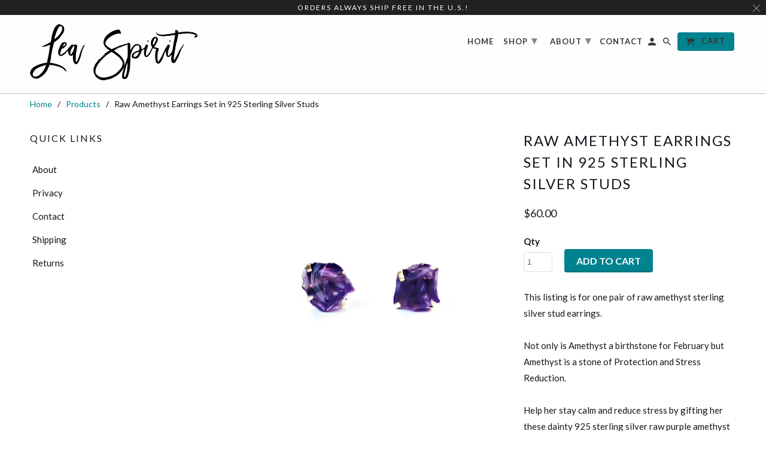

--- FILE ---
content_type: text/html; charset=utf-8
request_url: https://leaspirit.com/products/raw-purple-amethyst-stud-earrings-for-february-birthdays
body_size: 19370
content:
<!DOCTYPE html>
<html lang="en">
  <head>
<script type="text/javascript" src="https://edge.personalizer.io/storefront/2.0.0/js/shopify/storefront.min.js?key=3qqqd-hw3bn6x8zwu3bie1u-bhbfc&shop=lea-spirit.myshopify.com"></script>
<script>
window.LimeSpot = window.LimeSpot === undefined ? {} : LimeSpot;
LimeSpot.PageInfo = { Type: "Product", ReferenceIdentifier: "1577145729095"};

LimeSpot.StoreInfo = { Theme: "Retina-March-28-2018 with Installments message" };


LimeSpot.CartItems = [];
</script>





    <!-- Hotjar Tracking Code for https://www.leaspirit.com -->
<script>
    (function(h,o,t,j,a,r){
        h.hj=h.hj||function(){(h.hj.q=h.hj.q||[]).push(arguments)};
        h._hjSettings={hjid:728488,hjsv:6};
        a=o.getElementsByTagName('head')[0];
        r=o.createElement('script');r.async=1;
        r.src=t+h._hjSettings.hjid+j+h._hjSettings.hjsv;
        a.appendChild(r);
    })(window,document,'https://static.hotjar.com/c/hotjar-','.js?sv=');
</script>
    <meta name="google-site-verification" content="uX6PfkAtrUYNHo8PnT1QN4TWKexhtcDQH0SIWn3myw4" />
    <meta charset="utf-8">
    <meta http-equiv="cleartype" content="on">
    <meta name="robots" content="index,follow">
    <meta name="p:domain_verify" content="ef68689e8c0399914673c1f5cfd1e7bd"/>

    
    <title>Raw Amethyst Earrings Set in 925 Sterling Silver Studs - Lea Spirit</title>

    
      <meta name="description" content="&quot;You are never too old to set another goal or to dream a new dream.&quot; –C.S. LewisNot only is Opal a birthstone for October but Opal is the stone of Inspiration and Imagination. Fuel her strength and vision with these dainty 925 sterling silver Australian Opal claw pronged stud earrings." />
    

    <!-- Custom Fonts -->
    
      <link href="//fonts.googleapis.com/css?family=.|Lora:light,normal,bold|Lato:light,normal,bold|Lato:light,normal,bold|Lato:light,normal,bold" rel="stylesheet" type="text/css" />
    

    

<meta name="author" content="Lea Spirit">
<meta property="og:url" content="https://leaspirit.com/products/raw-purple-amethyst-stud-earrings-for-february-birthdays">
<meta property="og:site_name" content="Lea Spirit">


  <meta property="og:type" content="product">
  <meta property="og:title" content="Raw Amethyst Earrings Set in 925 Sterling Silver Studs">
  
    <meta property="og:image" content="http://leaspirit.com/cdn/shop/products/IMG_0142_600x.jpg?v=1583754505">
    <meta property="og:image:secure_url" content="https://leaspirit.com/cdn/shop/products/IMG_0142_600x.jpg?v=1583754505">
    
  
    <meta property="og:image" content="http://leaspirit.com/cdn/shop/products/IMG_0137_600x.jpg?v=1583754521">
    <meta property="og:image:secure_url" content="https://leaspirit.com/cdn/shop/products/IMG_0137_600x.jpg?v=1583754521">
    
  
    <meta property="og:image" content="http://leaspirit.com/cdn/shop/products/IMG_0138_600x.jpg?v=1583754546">
    <meta property="og:image:secure_url" content="https://leaspirit.com/cdn/shop/products/IMG_0138_600x.jpg?v=1583754546">
    
  
  <meta property="og:price:amount" content="60.00">
  <meta property="og:price:currency" content="USD">


  <meta property="og:description" content="&quot;You are never too old to set another goal or to dream a new dream.&quot; –C.S. LewisNot only is Opal a birthstone for October but Opal is the stone of Inspiration and Imagination. Fuel her strength and vision with these dainty 925 sterling silver Australian Opal claw pronged stud earrings.">




<meta name="twitter:card" content="summary">

  <meta name="twitter:title" content="Raw Amethyst Earrings Set in 925 Sterling Silver Studs">
  <meta name="twitter:description" content="This listing is for one pair of raw amethyst sterling silver stud earrings.Not only is Amethyst a birthstone for February but Amethyst is a stone of Protection and Stress Reduction.Help her stay calm and reduce stress by gifting her these dainty 925 sterling silver raw purple amethyst claw pronged stud earrings.Earring diameter ranges from 4-6 mm. All items are shipped in Lea Spirit™ signature packaging including crystal and gemstone description cards, ready for gifting!Every piece is made to order, lovingly and delicately handcrafted by Lea herself in her Atlanta GA workshop. Given the beautiful unique and one-of-a-kind nature of individual stones please allow for very minor variations.Please message me at anytime with questions or comments!">
  <meta name="twitter:image" content="https://leaspirit.com/cdn/shop/products/IMG_0142_240x.jpg?v=1583754505">
  <meta name="twitter:image:width" content="240">
  <meta name="twitter:image:height" content="240">



    
    

    <!-- Mobile Specific Metas -->
    <meta name="HandheldFriendly" content="True">
    <meta name="MobileOptimized" content="320">
    <meta name="viewport" content="width=device-width,initial-scale=1">
    <meta name="theme-color" content="#ffffff">

    <!-- Stylesheets for Retina 4.3.1 -->
    <link href="//leaspirit.com/cdn/shop/t/6/assets/styles.scss.css?v=173150880444912193411720619170" rel="stylesheet" type="text/css" media="all" />
    <!--[if lte IE 9]>
      <link href="//leaspirit.com/cdn/shop/t/6/assets/ie.css?v=16370617434440559491647258854" rel="stylesheet" type="text/css" media="all" />
    <![endif]-->

    
      <link rel="shortcut icon" type="image/x-icon" href="//leaspirit.com/cdn/shop/files/favicon_32x32.png?v=1613170591">
    

    <link rel="canonical" href="https://leaspirit.com/products/raw-purple-amethyst-stud-earrings-for-february-birthdays" />

    

    <script src="//leaspirit.com/cdn/shop/t/6/assets/app.js?v=88340730690824286521647258855" type="text/javascript"></script>
    <script>window.performance && window.performance.mark && window.performance.mark('shopify.content_for_header.start');</script><meta name="google-site-verification" content="Dprzvq2-hN-Er0EyWAr0bMDGaZDynp3c-u5xpXKNxWc">
<meta name="facebook-domain-verification" content="sju3txfw0w1bot5dqlfaq0jakyb48d">
<meta id="shopify-digital-wallet" name="shopify-digital-wallet" content="/22552601/digital_wallets/dialog">
<meta name="shopify-checkout-api-token" content="e2796ad9ebaf68f3b42b6e356a7fea32">
<meta id="in-context-paypal-metadata" data-shop-id="22552601" data-venmo-supported="false" data-environment="production" data-locale="en_US" data-paypal-v4="true" data-currency="USD">
<link rel="alternate" type="application/json+oembed" href="https://leaspirit.com/products/raw-purple-amethyst-stud-earrings-for-february-birthdays.oembed">
<script async="async" src="/checkouts/internal/preloads.js?locale=en-US"></script>
<link rel="preconnect" href="https://shop.app" crossorigin="anonymous">
<script async="async" src="https://shop.app/checkouts/internal/preloads.js?locale=en-US&shop_id=22552601" crossorigin="anonymous"></script>
<script id="apple-pay-shop-capabilities" type="application/json">{"shopId":22552601,"countryCode":"US","currencyCode":"USD","merchantCapabilities":["supports3DS"],"merchantId":"gid:\/\/shopify\/Shop\/22552601","merchantName":"Lea Spirit","requiredBillingContactFields":["postalAddress","email","phone"],"requiredShippingContactFields":["postalAddress","email","phone"],"shippingType":"shipping","supportedNetworks":["visa","masterCard","amex","discover","elo","jcb"],"total":{"type":"pending","label":"Lea Spirit","amount":"1.00"},"shopifyPaymentsEnabled":true,"supportsSubscriptions":true}</script>
<script id="shopify-features" type="application/json">{"accessToken":"e2796ad9ebaf68f3b42b6e356a7fea32","betas":["rich-media-storefront-analytics"],"domain":"leaspirit.com","predictiveSearch":true,"shopId":22552601,"locale":"en"}</script>
<script>var Shopify = Shopify || {};
Shopify.shop = "lea-spirit.myshopify.com";
Shopify.locale = "en";
Shopify.currency = {"active":"USD","rate":"1.0"};
Shopify.country = "US";
Shopify.theme = {"name":"Retina-March-28-2018 with Installments message","id":120869322823,"schema_name":"Retina","schema_version":"4.3.1","theme_store_id":null,"role":"main"};
Shopify.theme.handle = "null";
Shopify.theme.style = {"id":null,"handle":null};
Shopify.cdnHost = "leaspirit.com/cdn";
Shopify.routes = Shopify.routes || {};
Shopify.routes.root = "/";</script>
<script type="module">!function(o){(o.Shopify=o.Shopify||{}).modules=!0}(window);</script>
<script>!function(o){function n(){var o=[];function n(){o.push(Array.prototype.slice.apply(arguments))}return n.q=o,n}var t=o.Shopify=o.Shopify||{};t.loadFeatures=n(),t.autoloadFeatures=n()}(window);</script>
<script>
  window.ShopifyPay = window.ShopifyPay || {};
  window.ShopifyPay.apiHost = "shop.app\/pay";
  window.ShopifyPay.redirectState = null;
</script>
<script id="shop-js-analytics" type="application/json">{"pageType":"product"}</script>
<script defer="defer" async type="module" src="//leaspirit.com/cdn/shopifycloud/shop-js/modules/v2/client.init-shop-cart-sync_BdyHc3Nr.en.esm.js"></script>
<script defer="defer" async type="module" src="//leaspirit.com/cdn/shopifycloud/shop-js/modules/v2/chunk.common_Daul8nwZ.esm.js"></script>
<script type="module">
  await import("//leaspirit.com/cdn/shopifycloud/shop-js/modules/v2/client.init-shop-cart-sync_BdyHc3Nr.en.esm.js");
await import("//leaspirit.com/cdn/shopifycloud/shop-js/modules/v2/chunk.common_Daul8nwZ.esm.js");

  window.Shopify.SignInWithShop?.initShopCartSync?.({"fedCMEnabled":true,"windoidEnabled":true});

</script>
<script>
  window.Shopify = window.Shopify || {};
  if (!window.Shopify.featureAssets) window.Shopify.featureAssets = {};
  window.Shopify.featureAssets['shop-js'] = {"shop-cart-sync":["modules/v2/client.shop-cart-sync_QYOiDySF.en.esm.js","modules/v2/chunk.common_Daul8nwZ.esm.js"],"init-fed-cm":["modules/v2/client.init-fed-cm_DchLp9rc.en.esm.js","modules/v2/chunk.common_Daul8nwZ.esm.js"],"shop-button":["modules/v2/client.shop-button_OV7bAJc5.en.esm.js","modules/v2/chunk.common_Daul8nwZ.esm.js"],"init-windoid":["modules/v2/client.init-windoid_DwxFKQ8e.en.esm.js","modules/v2/chunk.common_Daul8nwZ.esm.js"],"shop-cash-offers":["modules/v2/client.shop-cash-offers_DWtL6Bq3.en.esm.js","modules/v2/chunk.common_Daul8nwZ.esm.js","modules/v2/chunk.modal_CQq8HTM6.esm.js"],"shop-toast-manager":["modules/v2/client.shop-toast-manager_CX9r1SjA.en.esm.js","modules/v2/chunk.common_Daul8nwZ.esm.js"],"init-shop-email-lookup-coordinator":["modules/v2/client.init-shop-email-lookup-coordinator_UhKnw74l.en.esm.js","modules/v2/chunk.common_Daul8nwZ.esm.js"],"pay-button":["modules/v2/client.pay-button_DzxNnLDY.en.esm.js","modules/v2/chunk.common_Daul8nwZ.esm.js"],"avatar":["modules/v2/client.avatar_BTnouDA3.en.esm.js"],"init-shop-cart-sync":["modules/v2/client.init-shop-cart-sync_BdyHc3Nr.en.esm.js","modules/v2/chunk.common_Daul8nwZ.esm.js"],"shop-login-button":["modules/v2/client.shop-login-button_D8B466_1.en.esm.js","modules/v2/chunk.common_Daul8nwZ.esm.js","modules/v2/chunk.modal_CQq8HTM6.esm.js"],"init-customer-accounts-sign-up":["modules/v2/client.init-customer-accounts-sign-up_C8fpPm4i.en.esm.js","modules/v2/client.shop-login-button_D8B466_1.en.esm.js","modules/v2/chunk.common_Daul8nwZ.esm.js","modules/v2/chunk.modal_CQq8HTM6.esm.js"],"init-shop-for-new-customer-accounts":["modules/v2/client.init-shop-for-new-customer-accounts_CVTO0Ztu.en.esm.js","modules/v2/client.shop-login-button_D8B466_1.en.esm.js","modules/v2/chunk.common_Daul8nwZ.esm.js","modules/v2/chunk.modal_CQq8HTM6.esm.js"],"init-customer-accounts":["modules/v2/client.init-customer-accounts_dRgKMfrE.en.esm.js","modules/v2/client.shop-login-button_D8B466_1.en.esm.js","modules/v2/chunk.common_Daul8nwZ.esm.js","modules/v2/chunk.modal_CQq8HTM6.esm.js"],"shop-follow-button":["modules/v2/client.shop-follow-button_CkZpjEct.en.esm.js","modules/v2/chunk.common_Daul8nwZ.esm.js","modules/v2/chunk.modal_CQq8HTM6.esm.js"],"lead-capture":["modules/v2/client.lead-capture_BntHBhfp.en.esm.js","modules/v2/chunk.common_Daul8nwZ.esm.js","modules/v2/chunk.modal_CQq8HTM6.esm.js"],"checkout-modal":["modules/v2/client.checkout-modal_CfxcYbTm.en.esm.js","modules/v2/chunk.common_Daul8nwZ.esm.js","modules/v2/chunk.modal_CQq8HTM6.esm.js"],"shop-login":["modules/v2/client.shop-login_Da4GZ2H6.en.esm.js","modules/v2/chunk.common_Daul8nwZ.esm.js","modules/v2/chunk.modal_CQq8HTM6.esm.js"],"payment-terms":["modules/v2/client.payment-terms_MV4M3zvL.en.esm.js","modules/v2/chunk.common_Daul8nwZ.esm.js","modules/v2/chunk.modal_CQq8HTM6.esm.js"]};
</script>
<script>(function() {
  var isLoaded = false;
  function asyncLoad() {
    if (isLoaded) return;
    isLoaded = true;
    var urls = ["\/\/d1liekpayvooaz.cloudfront.net\/apps\/customizery\/customizery.js?shop=lea-spirit.myshopify.com","https:\/\/chimpstatic.com\/mcjs-connected\/js\/users\/b22ab3393f6bab2c7d66e5134\/5d3f0e7b16ccd971e8521a02f.js?shop=lea-spirit.myshopify.com","https:\/\/chimpstatic.com\/mcjs-connected\/js\/users\/b22ab3393f6bab2c7d66e5134\/1f87121d61fd2b0df0df0db11.js?shop=lea-spirit.myshopify.com","https:\/\/edge.personalizer.io\/storefront\/2.0.0\/js\/shopify\/storefront.min.js?key=3qqqd-hw3bn6x8zwu3bie1u-bhbfc\u0026shop=lea-spirit.myshopify.com","https:\/\/cdn.nfcube.com\/instafeed-08217384ccf0f174f562f3751a6b9dea.js?shop=lea-spirit.myshopify.com"];
    for (var i = 0; i < urls.length; i++) {
      var s = document.createElement('script');
      s.type = 'text/javascript';
      s.async = true;
      s.src = urls[i];
      var x = document.getElementsByTagName('script')[0];
      x.parentNode.insertBefore(s, x);
    }
  };
  if(window.attachEvent) {
    window.attachEvent('onload', asyncLoad);
  } else {
    window.addEventListener('load', asyncLoad, false);
  }
})();</script>
<script id="__st">var __st={"a":22552601,"offset":-18000,"reqid":"13a9c70d-68b4-4a2b-9805-0161e0cbe597-1768972828","pageurl":"leaspirit.com\/products\/raw-purple-amethyst-stud-earrings-for-february-birthdays","u":"74831111a15c","p":"product","rtyp":"product","rid":1577145729095};</script>
<script>window.ShopifyPaypalV4VisibilityTracking = true;</script>
<script id="captcha-bootstrap">!function(){'use strict';const t='contact',e='account',n='new_comment',o=[[t,t],['blogs',n],['comments',n],[t,'customer']],c=[[e,'customer_login'],[e,'guest_login'],[e,'recover_customer_password'],[e,'create_customer']],r=t=>t.map((([t,e])=>`form[action*='/${t}']:not([data-nocaptcha='true']) input[name='form_type'][value='${e}']`)).join(','),a=t=>()=>t?[...document.querySelectorAll(t)].map((t=>t.form)):[];function s(){const t=[...o],e=r(t);return a(e)}const i='password',u='form_key',d=['recaptcha-v3-token','g-recaptcha-response','h-captcha-response',i],f=()=>{try{return window.sessionStorage}catch{return}},m='__shopify_v',_=t=>t.elements[u];function p(t,e,n=!1){try{const o=window.sessionStorage,c=JSON.parse(o.getItem(e)),{data:r}=function(t){const{data:e,action:n}=t;return t[m]||n?{data:e,action:n}:{data:t,action:n}}(c);for(const[e,n]of Object.entries(r))t.elements[e]&&(t.elements[e].value=n);n&&o.removeItem(e)}catch(o){console.error('form repopulation failed',{error:o})}}const l='form_type',E='cptcha';function T(t){t.dataset[E]=!0}const w=window,h=w.document,L='Shopify',v='ce_forms',y='captcha';let A=!1;((t,e)=>{const n=(g='f06e6c50-85a8-45c8-87d0-21a2b65856fe',I='https://cdn.shopify.com/shopifycloud/storefront-forms-hcaptcha/ce_storefront_forms_captcha_hcaptcha.v1.5.2.iife.js',D={infoText:'Protected by hCaptcha',privacyText:'Privacy',termsText:'Terms'},(t,e,n)=>{const o=w[L][v],c=o.bindForm;if(c)return c(t,g,e,D).then(n);var r;o.q.push([[t,g,e,D],n]),r=I,A||(h.body.append(Object.assign(h.createElement('script'),{id:'captcha-provider',async:!0,src:r})),A=!0)});var g,I,D;w[L]=w[L]||{},w[L][v]=w[L][v]||{},w[L][v].q=[],w[L][y]=w[L][y]||{},w[L][y].protect=function(t,e){n(t,void 0,e),T(t)},Object.freeze(w[L][y]),function(t,e,n,w,h,L){const[v,y,A,g]=function(t,e,n){const i=e?o:[],u=t?c:[],d=[...i,...u],f=r(d),m=r(i),_=r(d.filter((([t,e])=>n.includes(e))));return[a(f),a(m),a(_),s()]}(w,h,L),I=t=>{const e=t.target;return e instanceof HTMLFormElement?e:e&&e.form},D=t=>v().includes(t);t.addEventListener('submit',(t=>{const e=I(t);if(!e)return;const n=D(e)&&!e.dataset.hcaptchaBound&&!e.dataset.recaptchaBound,o=_(e),c=g().includes(e)&&(!o||!o.value);(n||c)&&t.preventDefault(),c&&!n&&(function(t){try{if(!f())return;!function(t){const e=f();if(!e)return;const n=_(t);if(!n)return;const o=n.value;o&&e.removeItem(o)}(t);const e=Array.from(Array(32),(()=>Math.random().toString(36)[2])).join('');!function(t,e){_(t)||t.append(Object.assign(document.createElement('input'),{type:'hidden',name:u})),t.elements[u].value=e}(t,e),function(t,e){const n=f();if(!n)return;const o=[...t.querySelectorAll(`input[type='${i}']`)].map((({name:t})=>t)),c=[...d,...o],r={};for(const[a,s]of new FormData(t).entries())c.includes(a)||(r[a]=s);n.setItem(e,JSON.stringify({[m]:1,action:t.action,data:r}))}(t,e)}catch(e){console.error('failed to persist form',e)}}(e),e.submit())}));const S=(t,e)=>{t&&!t.dataset[E]&&(n(t,e.some((e=>e===t))),T(t))};for(const o of['focusin','change'])t.addEventListener(o,(t=>{const e=I(t);D(e)&&S(e,y())}));const B=e.get('form_key'),M=e.get(l),P=B&&M;t.addEventListener('DOMContentLoaded',(()=>{const t=y();if(P)for(const e of t)e.elements[l].value===M&&p(e,B);[...new Set([...A(),...v().filter((t=>'true'===t.dataset.shopifyCaptcha))])].forEach((e=>S(e,t)))}))}(h,new URLSearchParams(w.location.search),n,t,e,['guest_login'])})(!0,!0)}();</script>
<script integrity="sha256-4kQ18oKyAcykRKYeNunJcIwy7WH5gtpwJnB7kiuLZ1E=" data-source-attribution="shopify.loadfeatures" defer="defer" src="//leaspirit.com/cdn/shopifycloud/storefront/assets/storefront/load_feature-a0a9edcb.js" crossorigin="anonymous"></script>
<script crossorigin="anonymous" defer="defer" src="//leaspirit.com/cdn/shopifycloud/storefront/assets/shopify_pay/storefront-65b4c6d7.js?v=20250812"></script>
<script data-source-attribution="shopify.dynamic_checkout.dynamic.init">var Shopify=Shopify||{};Shopify.PaymentButton=Shopify.PaymentButton||{isStorefrontPortableWallets:!0,init:function(){window.Shopify.PaymentButton.init=function(){};var t=document.createElement("script");t.src="https://leaspirit.com/cdn/shopifycloud/portable-wallets/latest/portable-wallets.en.js",t.type="module",document.head.appendChild(t)}};
</script>
<script data-source-attribution="shopify.dynamic_checkout.buyer_consent">
  function portableWalletsHideBuyerConsent(e){var t=document.getElementById("shopify-buyer-consent"),n=document.getElementById("shopify-subscription-policy-button");t&&n&&(t.classList.add("hidden"),t.setAttribute("aria-hidden","true"),n.removeEventListener("click",e))}function portableWalletsShowBuyerConsent(e){var t=document.getElementById("shopify-buyer-consent"),n=document.getElementById("shopify-subscription-policy-button");t&&n&&(t.classList.remove("hidden"),t.removeAttribute("aria-hidden"),n.addEventListener("click",e))}window.Shopify?.PaymentButton&&(window.Shopify.PaymentButton.hideBuyerConsent=portableWalletsHideBuyerConsent,window.Shopify.PaymentButton.showBuyerConsent=portableWalletsShowBuyerConsent);
</script>
<script data-source-attribution="shopify.dynamic_checkout.cart.bootstrap">document.addEventListener("DOMContentLoaded",(function(){function t(){return document.querySelector("shopify-accelerated-checkout-cart, shopify-accelerated-checkout")}if(t())Shopify.PaymentButton.init();else{new MutationObserver((function(e,n){t()&&(Shopify.PaymentButton.init(),n.disconnect())})).observe(document.body,{childList:!0,subtree:!0})}}));
</script>
<link id="shopify-accelerated-checkout-styles" rel="stylesheet" media="screen" href="https://leaspirit.com/cdn/shopifycloud/portable-wallets/latest/accelerated-checkout-backwards-compat.css" crossorigin="anonymous">
<style id="shopify-accelerated-checkout-cart">
        #shopify-buyer-consent {
  margin-top: 1em;
  display: inline-block;
  width: 100%;
}

#shopify-buyer-consent.hidden {
  display: none;
}

#shopify-subscription-policy-button {
  background: none;
  border: none;
  padding: 0;
  text-decoration: underline;
  font-size: inherit;
  cursor: pointer;
}

#shopify-subscription-policy-button::before {
  box-shadow: none;
}

      </style>

<script>window.performance && window.performance.mark && window.performance.mark('shopify.content_for_header.end');</script>

    <noscript>
      <style>
        .lazyload--mirage+.transition-helper {
          display: none;
        }
        .image__fallback {
          width: 100vw;
          display: block !important;
          max-width: 100vw !important;
          margin-bottom: 0;
        }
        .no-js-only {
          display: inherit !important;
        }
        .icon-cart.cart-button {
          display: none;
        }
        .lazyload {
          opacity: 1;
          -webkit-filter: blur(0);
          filter: blur(0);
        }
        .animate_right,
        .animate_left,
        .animate_up,
        .animate_down {
          opacity: 1;
        }
        .flexslider .slides>li {
          display: block;
        }
        .product_section .product_form {
          opacity: 1;
        }
        .multi_select,
        form .select {
          display: block !important;
        }
        .swatch_options {
          display: none;
        }
      </style>
    </noscript>
  <script src="//staticxx.s3.amazonaws.com/aio_stats_lib_v1.min.js?v=1.0"></script><link href="https://monorail-edge.shopifysvc.com" rel="dns-prefetch">
<script>(function(){if ("sendBeacon" in navigator && "performance" in window) {try {var session_token_from_headers = performance.getEntriesByType('navigation')[0].serverTiming.find(x => x.name == '_s').description;} catch {var session_token_from_headers = undefined;}var session_cookie_matches = document.cookie.match(/_shopify_s=([^;]*)/);var session_token_from_cookie = session_cookie_matches && session_cookie_matches.length === 2 ? session_cookie_matches[1] : "";var session_token = session_token_from_headers || session_token_from_cookie || "";function handle_abandonment_event(e) {var entries = performance.getEntries().filter(function(entry) {return /monorail-edge.shopifysvc.com/.test(entry.name);});if (!window.abandonment_tracked && entries.length === 0) {window.abandonment_tracked = true;var currentMs = Date.now();var navigation_start = performance.timing.navigationStart;var payload = {shop_id: 22552601,url: window.location.href,navigation_start,duration: currentMs - navigation_start,session_token,page_type: "product"};window.navigator.sendBeacon("https://monorail-edge.shopifysvc.com/v1/produce", JSON.stringify({schema_id: "online_store_buyer_site_abandonment/1.1",payload: payload,metadata: {event_created_at_ms: currentMs,event_sent_at_ms: currentMs}}));}}window.addEventListener('pagehide', handle_abandonment_event);}}());</script>
<script id="web-pixels-manager-setup">(function e(e,d,r,n,o){if(void 0===o&&(o={}),!Boolean(null===(a=null===(i=window.Shopify)||void 0===i?void 0:i.analytics)||void 0===a?void 0:a.replayQueue)){var i,a;window.Shopify=window.Shopify||{};var t=window.Shopify;t.analytics=t.analytics||{};var s=t.analytics;s.replayQueue=[],s.publish=function(e,d,r){return s.replayQueue.push([e,d,r]),!0};try{self.performance.mark("wpm:start")}catch(e){}var l=function(){var e={modern:/Edge?\/(1{2}[4-9]|1[2-9]\d|[2-9]\d{2}|\d{4,})\.\d+(\.\d+|)|Firefox\/(1{2}[4-9]|1[2-9]\d|[2-9]\d{2}|\d{4,})\.\d+(\.\d+|)|Chrom(ium|e)\/(9{2}|\d{3,})\.\d+(\.\d+|)|(Maci|X1{2}).+ Version\/(15\.\d+|(1[6-9]|[2-9]\d|\d{3,})\.\d+)([,.]\d+|)( \(\w+\)|)( Mobile\/\w+|) Safari\/|Chrome.+OPR\/(9{2}|\d{3,})\.\d+\.\d+|(CPU[ +]OS|iPhone[ +]OS|CPU[ +]iPhone|CPU IPhone OS|CPU iPad OS)[ +]+(15[._]\d+|(1[6-9]|[2-9]\d|\d{3,})[._]\d+)([._]\d+|)|Android:?[ /-](13[3-9]|1[4-9]\d|[2-9]\d{2}|\d{4,})(\.\d+|)(\.\d+|)|Android.+Firefox\/(13[5-9]|1[4-9]\d|[2-9]\d{2}|\d{4,})\.\d+(\.\d+|)|Android.+Chrom(ium|e)\/(13[3-9]|1[4-9]\d|[2-9]\d{2}|\d{4,})\.\d+(\.\d+|)|SamsungBrowser\/([2-9]\d|\d{3,})\.\d+/,legacy:/Edge?\/(1[6-9]|[2-9]\d|\d{3,})\.\d+(\.\d+|)|Firefox\/(5[4-9]|[6-9]\d|\d{3,})\.\d+(\.\d+|)|Chrom(ium|e)\/(5[1-9]|[6-9]\d|\d{3,})\.\d+(\.\d+|)([\d.]+$|.*Safari\/(?![\d.]+ Edge\/[\d.]+$))|(Maci|X1{2}).+ Version\/(10\.\d+|(1[1-9]|[2-9]\d|\d{3,})\.\d+)([,.]\d+|)( \(\w+\)|)( Mobile\/\w+|) Safari\/|Chrome.+OPR\/(3[89]|[4-9]\d|\d{3,})\.\d+\.\d+|(CPU[ +]OS|iPhone[ +]OS|CPU[ +]iPhone|CPU IPhone OS|CPU iPad OS)[ +]+(10[._]\d+|(1[1-9]|[2-9]\d|\d{3,})[._]\d+)([._]\d+|)|Android:?[ /-](13[3-9]|1[4-9]\d|[2-9]\d{2}|\d{4,})(\.\d+|)(\.\d+|)|Mobile Safari.+OPR\/([89]\d|\d{3,})\.\d+\.\d+|Android.+Firefox\/(13[5-9]|1[4-9]\d|[2-9]\d{2}|\d{4,})\.\d+(\.\d+|)|Android.+Chrom(ium|e)\/(13[3-9]|1[4-9]\d|[2-9]\d{2}|\d{4,})\.\d+(\.\d+|)|Android.+(UC? ?Browser|UCWEB|U3)[ /]?(15\.([5-9]|\d{2,})|(1[6-9]|[2-9]\d|\d{3,})\.\d+)\.\d+|SamsungBrowser\/(5\.\d+|([6-9]|\d{2,})\.\d+)|Android.+MQ{2}Browser\/(14(\.(9|\d{2,})|)|(1[5-9]|[2-9]\d|\d{3,})(\.\d+|))(\.\d+|)|K[Aa][Ii]OS\/(3\.\d+|([4-9]|\d{2,})\.\d+)(\.\d+|)/},d=e.modern,r=e.legacy,n=navigator.userAgent;return n.match(d)?"modern":n.match(r)?"legacy":"unknown"}(),u="modern"===l?"modern":"legacy",c=(null!=n?n:{modern:"",legacy:""})[u],f=function(e){return[e.baseUrl,"/wpm","/b",e.hashVersion,"modern"===e.buildTarget?"m":"l",".js"].join("")}({baseUrl:d,hashVersion:r,buildTarget:u}),m=function(e){var d=e.version,r=e.bundleTarget,n=e.surface,o=e.pageUrl,i=e.monorailEndpoint;return{emit:function(e){var a=e.status,t=e.errorMsg,s=(new Date).getTime(),l=JSON.stringify({metadata:{event_sent_at_ms:s},events:[{schema_id:"web_pixels_manager_load/3.1",payload:{version:d,bundle_target:r,page_url:o,status:a,surface:n,error_msg:t},metadata:{event_created_at_ms:s}}]});if(!i)return console&&console.warn&&console.warn("[Web Pixels Manager] No Monorail endpoint provided, skipping logging."),!1;try{return self.navigator.sendBeacon.bind(self.navigator)(i,l)}catch(e){}var u=new XMLHttpRequest;try{return u.open("POST",i,!0),u.setRequestHeader("Content-Type","text/plain"),u.send(l),!0}catch(e){return console&&console.warn&&console.warn("[Web Pixels Manager] Got an unhandled error while logging to Monorail."),!1}}}}({version:r,bundleTarget:l,surface:e.surface,pageUrl:self.location.href,monorailEndpoint:e.monorailEndpoint});try{o.browserTarget=l,function(e){var d=e.src,r=e.async,n=void 0===r||r,o=e.onload,i=e.onerror,a=e.sri,t=e.scriptDataAttributes,s=void 0===t?{}:t,l=document.createElement("script"),u=document.querySelector("head"),c=document.querySelector("body");if(l.async=n,l.src=d,a&&(l.integrity=a,l.crossOrigin="anonymous"),s)for(var f in s)if(Object.prototype.hasOwnProperty.call(s,f))try{l.dataset[f]=s[f]}catch(e){}if(o&&l.addEventListener("load",o),i&&l.addEventListener("error",i),u)u.appendChild(l);else{if(!c)throw new Error("Did not find a head or body element to append the script");c.appendChild(l)}}({src:f,async:!0,onload:function(){if(!function(){var e,d;return Boolean(null===(d=null===(e=window.Shopify)||void 0===e?void 0:e.analytics)||void 0===d?void 0:d.initialized)}()){var d=window.webPixelsManager.init(e)||void 0;if(d){var r=window.Shopify.analytics;r.replayQueue.forEach((function(e){var r=e[0],n=e[1],o=e[2];d.publishCustomEvent(r,n,o)})),r.replayQueue=[],r.publish=d.publishCustomEvent,r.visitor=d.visitor,r.initialized=!0}}},onerror:function(){return m.emit({status:"failed",errorMsg:"".concat(f," has failed to load")})},sri:function(e){var d=/^sha384-[A-Za-z0-9+/=]+$/;return"string"==typeof e&&d.test(e)}(c)?c:"",scriptDataAttributes:o}),m.emit({status:"loading"})}catch(e){m.emit({status:"failed",errorMsg:(null==e?void 0:e.message)||"Unknown error"})}}})({shopId: 22552601,storefrontBaseUrl: "https://leaspirit.com",extensionsBaseUrl: "https://extensions.shopifycdn.com/cdn/shopifycloud/web-pixels-manager",monorailEndpoint: "https://monorail-edge.shopifysvc.com/unstable/produce_batch",surface: "storefront-renderer",enabledBetaFlags: ["2dca8a86"],webPixelsConfigList: [{"id":"581730375","configuration":"{\"subscriberKey\":\"yswly-gaj3slv6p8s3pi1bly-diluw\"}","eventPayloadVersion":"v1","runtimeContext":"STRICT","scriptVersion":"7f2756b79c173d049d70f9666ae55467","type":"APP","apiClientId":155369,"privacyPurposes":["ANALYTICS","PREFERENCES"],"dataSharingAdjustments":{"protectedCustomerApprovalScopes":["read_customer_address","read_customer_email","read_customer_name","read_customer_personal_data","read_customer_phone"]}},{"id":"235831367","configuration":"{\"config\":\"{\\\"pixel_id\\\":\\\"AW-778668836\\\",\\\"target_country\\\":\\\"US\\\",\\\"gtag_events\\\":[{\\\"type\\\":\\\"search\\\",\\\"action_label\\\":\\\"AW-778668836\\\/ALKkCPPX0o8BEKSWpvMC\\\"},{\\\"type\\\":\\\"begin_checkout\\\",\\\"action_label\\\":\\\"AW-778668836\\\/IuffCPDX0o8BEKSWpvMC\\\"},{\\\"type\\\":\\\"view_item\\\",\\\"action_label\\\":[\\\"AW-778668836\\\/9ZsUCOrX0o8BEKSWpvMC\\\",\\\"MC-8VNF3DD1N8\\\"]},{\\\"type\\\":\\\"purchase\\\",\\\"action_label\\\":[\\\"AW-778668836\\\/p2IBCOfX0o8BEKSWpvMC\\\",\\\"MC-8VNF3DD1N8\\\"]},{\\\"type\\\":\\\"page_view\\\",\\\"action_label\\\":[\\\"AW-778668836\\\/cHPeCOTX0o8BEKSWpvMC\\\",\\\"MC-8VNF3DD1N8\\\"]},{\\\"type\\\":\\\"add_payment_info\\\",\\\"action_label\\\":\\\"AW-778668836\\\/f1WGCPbX0o8BEKSWpvMC\\\"},{\\\"type\\\":\\\"add_to_cart\\\",\\\"action_label\\\":\\\"AW-778668836\\\/miWCCO3X0o8BEKSWpvMC\\\"}],\\\"enable_monitoring_mode\\\":false}\"}","eventPayloadVersion":"v1","runtimeContext":"OPEN","scriptVersion":"b2a88bafab3e21179ed38636efcd8a93","type":"APP","apiClientId":1780363,"privacyPurposes":[],"dataSharingAdjustments":{"protectedCustomerApprovalScopes":["read_customer_address","read_customer_email","read_customer_name","read_customer_personal_data","read_customer_phone"]}},{"id":"206602311","configuration":"{\"pixelCode\":\"CKLDCORC77U5QBMOKDJG\"}","eventPayloadVersion":"v1","runtimeContext":"STRICT","scriptVersion":"22e92c2ad45662f435e4801458fb78cc","type":"APP","apiClientId":4383523,"privacyPurposes":["ANALYTICS","MARKETING","SALE_OF_DATA"],"dataSharingAdjustments":{"protectedCustomerApprovalScopes":["read_customer_address","read_customer_email","read_customer_name","read_customer_personal_data","read_customer_phone"]}},{"id":"93978695","configuration":"{\"pixel_id\":\"321608044629928\",\"pixel_type\":\"facebook_pixel\",\"metaapp_system_user_token\":\"-\"}","eventPayloadVersion":"v1","runtimeContext":"OPEN","scriptVersion":"ca16bc87fe92b6042fbaa3acc2fbdaa6","type":"APP","apiClientId":2329312,"privacyPurposes":["ANALYTICS","MARKETING","SALE_OF_DATA"],"dataSharingAdjustments":{"protectedCustomerApprovalScopes":["read_customer_address","read_customer_email","read_customer_name","read_customer_personal_data","read_customer_phone"]}},{"id":"27590727","configuration":"{\"tagID\":\"2614306963253\"}","eventPayloadVersion":"v1","runtimeContext":"STRICT","scriptVersion":"18031546ee651571ed29edbe71a3550b","type":"APP","apiClientId":3009811,"privacyPurposes":["ANALYTICS","MARKETING","SALE_OF_DATA"],"dataSharingAdjustments":{"protectedCustomerApprovalScopes":["read_customer_address","read_customer_email","read_customer_name","read_customer_personal_data","read_customer_phone"]}},{"id":"66617415","eventPayloadVersion":"v1","runtimeContext":"LAX","scriptVersion":"1","type":"CUSTOM","privacyPurposes":["ANALYTICS"],"name":"Google Analytics tag (migrated)"},{"id":"shopify-app-pixel","configuration":"{}","eventPayloadVersion":"v1","runtimeContext":"STRICT","scriptVersion":"0450","apiClientId":"shopify-pixel","type":"APP","privacyPurposes":["ANALYTICS","MARKETING"]},{"id":"shopify-custom-pixel","eventPayloadVersion":"v1","runtimeContext":"LAX","scriptVersion":"0450","apiClientId":"shopify-pixel","type":"CUSTOM","privacyPurposes":["ANALYTICS","MARKETING"]}],isMerchantRequest: false,initData: {"shop":{"name":"Lea Spirit","paymentSettings":{"currencyCode":"USD"},"myshopifyDomain":"lea-spirit.myshopify.com","countryCode":"US","storefrontUrl":"https:\/\/leaspirit.com"},"customer":null,"cart":null,"checkout":null,"productVariants":[{"price":{"amount":60.0,"currencyCode":"USD"},"product":{"title":"Raw Amethyst Earrings Set in 925 Sterling Silver Studs","vendor":"Lea Spirit","id":"1577145729095","untranslatedTitle":"Raw Amethyst Earrings Set in 925 Sterling Silver Studs","url":"\/products\/raw-purple-amethyst-stud-earrings-for-february-birthdays","type":""},"id":"15445738684487","image":{"src":"\/\/leaspirit.com\/cdn\/shop\/products\/IMG_0142.jpg?v=1583754505"},"sku":"","title":"Default Title","untranslatedTitle":"Default Title"}],"purchasingCompany":null},},"https://leaspirit.com/cdn","fcfee988w5aeb613cpc8e4bc33m6693e112",{"modern":"","legacy":""},{"shopId":"22552601","storefrontBaseUrl":"https:\/\/leaspirit.com","extensionBaseUrl":"https:\/\/extensions.shopifycdn.com\/cdn\/shopifycloud\/web-pixels-manager","surface":"storefront-renderer","enabledBetaFlags":"[\"2dca8a86\"]","isMerchantRequest":"false","hashVersion":"fcfee988w5aeb613cpc8e4bc33m6693e112","publish":"custom","events":"[[\"page_viewed\",{}],[\"product_viewed\",{\"productVariant\":{\"price\":{\"amount\":60.0,\"currencyCode\":\"USD\"},\"product\":{\"title\":\"Raw Amethyst Earrings Set in 925 Sterling Silver Studs\",\"vendor\":\"Lea Spirit\",\"id\":\"1577145729095\",\"untranslatedTitle\":\"Raw Amethyst Earrings Set in 925 Sterling Silver Studs\",\"url\":\"\/products\/raw-purple-amethyst-stud-earrings-for-february-birthdays\",\"type\":\"\"},\"id\":\"15445738684487\",\"image\":{\"src\":\"\/\/leaspirit.com\/cdn\/shop\/products\/IMG_0142.jpg?v=1583754505\"},\"sku\":\"\",\"title\":\"Default Title\",\"untranslatedTitle\":\"Default Title\"}}]]"});</script><script>
  window.ShopifyAnalytics = window.ShopifyAnalytics || {};
  window.ShopifyAnalytics.meta = window.ShopifyAnalytics.meta || {};
  window.ShopifyAnalytics.meta.currency = 'USD';
  var meta = {"product":{"id":1577145729095,"gid":"gid:\/\/shopify\/Product\/1577145729095","vendor":"Lea Spirit","type":"","handle":"raw-purple-amethyst-stud-earrings-for-february-birthdays","variants":[{"id":15445738684487,"price":6000,"name":"Raw Amethyst Earrings Set in 925 Sterling Silver Studs","public_title":null,"sku":""}],"remote":false},"page":{"pageType":"product","resourceType":"product","resourceId":1577145729095,"requestId":"13a9c70d-68b4-4a2b-9805-0161e0cbe597-1768972828"}};
  for (var attr in meta) {
    window.ShopifyAnalytics.meta[attr] = meta[attr];
  }
</script>
<script class="analytics">
  (function () {
    var customDocumentWrite = function(content) {
      var jquery = null;

      if (window.jQuery) {
        jquery = window.jQuery;
      } else if (window.Checkout && window.Checkout.$) {
        jquery = window.Checkout.$;
      }

      if (jquery) {
        jquery('body').append(content);
      }
    };

    var hasLoggedConversion = function(token) {
      if (token) {
        return document.cookie.indexOf('loggedConversion=' + token) !== -1;
      }
      return false;
    }

    var setCookieIfConversion = function(token) {
      if (token) {
        var twoMonthsFromNow = new Date(Date.now());
        twoMonthsFromNow.setMonth(twoMonthsFromNow.getMonth() + 2);

        document.cookie = 'loggedConversion=' + token + '; expires=' + twoMonthsFromNow;
      }
    }

    var trekkie = window.ShopifyAnalytics.lib = window.trekkie = window.trekkie || [];
    if (trekkie.integrations) {
      return;
    }
    trekkie.methods = [
      'identify',
      'page',
      'ready',
      'track',
      'trackForm',
      'trackLink'
    ];
    trekkie.factory = function(method) {
      return function() {
        var args = Array.prototype.slice.call(arguments);
        args.unshift(method);
        trekkie.push(args);
        return trekkie;
      };
    };
    for (var i = 0; i < trekkie.methods.length; i++) {
      var key = trekkie.methods[i];
      trekkie[key] = trekkie.factory(key);
    }
    trekkie.load = function(config) {
      trekkie.config = config || {};
      trekkie.config.initialDocumentCookie = document.cookie;
      var first = document.getElementsByTagName('script')[0];
      var script = document.createElement('script');
      script.type = 'text/javascript';
      script.onerror = function(e) {
        var scriptFallback = document.createElement('script');
        scriptFallback.type = 'text/javascript';
        scriptFallback.onerror = function(error) {
                var Monorail = {
      produce: function produce(monorailDomain, schemaId, payload) {
        var currentMs = new Date().getTime();
        var event = {
          schema_id: schemaId,
          payload: payload,
          metadata: {
            event_created_at_ms: currentMs,
            event_sent_at_ms: currentMs
          }
        };
        return Monorail.sendRequest("https://" + monorailDomain + "/v1/produce", JSON.stringify(event));
      },
      sendRequest: function sendRequest(endpointUrl, payload) {
        // Try the sendBeacon API
        if (window && window.navigator && typeof window.navigator.sendBeacon === 'function' && typeof window.Blob === 'function' && !Monorail.isIos12()) {
          var blobData = new window.Blob([payload], {
            type: 'text/plain'
          });

          if (window.navigator.sendBeacon(endpointUrl, blobData)) {
            return true;
          } // sendBeacon was not successful

        } // XHR beacon

        var xhr = new XMLHttpRequest();

        try {
          xhr.open('POST', endpointUrl);
          xhr.setRequestHeader('Content-Type', 'text/plain');
          xhr.send(payload);
        } catch (e) {
          console.log(e);
        }

        return false;
      },
      isIos12: function isIos12() {
        return window.navigator.userAgent.lastIndexOf('iPhone; CPU iPhone OS 12_') !== -1 || window.navigator.userAgent.lastIndexOf('iPad; CPU OS 12_') !== -1;
      }
    };
    Monorail.produce('monorail-edge.shopifysvc.com',
      'trekkie_storefront_load_errors/1.1',
      {shop_id: 22552601,
      theme_id: 120869322823,
      app_name: "storefront",
      context_url: window.location.href,
      source_url: "//leaspirit.com/cdn/s/trekkie.storefront.cd680fe47e6c39ca5d5df5f0a32d569bc48c0f27.min.js"});

        };
        scriptFallback.async = true;
        scriptFallback.src = '//leaspirit.com/cdn/s/trekkie.storefront.cd680fe47e6c39ca5d5df5f0a32d569bc48c0f27.min.js';
        first.parentNode.insertBefore(scriptFallback, first);
      };
      script.async = true;
      script.src = '//leaspirit.com/cdn/s/trekkie.storefront.cd680fe47e6c39ca5d5df5f0a32d569bc48c0f27.min.js';
      first.parentNode.insertBefore(script, first);
    };
    trekkie.load(
      {"Trekkie":{"appName":"storefront","development":false,"defaultAttributes":{"shopId":22552601,"isMerchantRequest":null,"themeId":120869322823,"themeCityHash":"6333552665821678125","contentLanguage":"en","currency":"USD","eventMetadataId":"5bc1f44d-3cba-41bf-9620-09ceff32c803"},"isServerSideCookieWritingEnabled":true,"monorailRegion":"shop_domain","enabledBetaFlags":["65f19447"]},"Session Attribution":{},"S2S":{"facebookCapiEnabled":false,"source":"trekkie-storefront-renderer","apiClientId":580111}}
    );

    var loaded = false;
    trekkie.ready(function() {
      if (loaded) return;
      loaded = true;

      window.ShopifyAnalytics.lib = window.trekkie;

      var originalDocumentWrite = document.write;
      document.write = customDocumentWrite;
      try { window.ShopifyAnalytics.merchantGoogleAnalytics.call(this); } catch(error) {};
      document.write = originalDocumentWrite;

      window.ShopifyAnalytics.lib.page(null,{"pageType":"product","resourceType":"product","resourceId":1577145729095,"requestId":"13a9c70d-68b4-4a2b-9805-0161e0cbe597-1768972828","shopifyEmitted":true});

      var match = window.location.pathname.match(/checkouts\/(.+)\/(thank_you|post_purchase)/)
      var token = match? match[1]: undefined;
      if (!hasLoggedConversion(token)) {
        setCookieIfConversion(token);
        window.ShopifyAnalytics.lib.track("Viewed Product",{"currency":"USD","variantId":15445738684487,"productId":1577145729095,"productGid":"gid:\/\/shopify\/Product\/1577145729095","name":"Raw Amethyst Earrings Set in 925 Sterling Silver Studs","price":"60.00","sku":"","brand":"Lea Spirit","variant":null,"category":"","nonInteraction":true,"remote":false},undefined,undefined,{"shopifyEmitted":true});
      window.ShopifyAnalytics.lib.track("monorail:\/\/trekkie_storefront_viewed_product\/1.1",{"currency":"USD","variantId":15445738684487,"productId":1577145729095,"productGid":"gid:\/\/shopify\/Product\/1577145729095","name":"Raw Amethyst Earrings Set in 925 Sterling Silver Studs","price":"60.00","sku":"","brand":"Lea Spirit","variant":null,"category":"","nonInteraction":true,"remote":false,"referer":"https:\/\/leaspirit.com\/products\/raw-purple-amethyst-stud-earrings-for-february-birthdays"});
      }
    });


        var eventsListenerScript = document.createElement('script');
        eventsListenerScript.async = true;
        eventsListenerScript.src = "//leaspirit.com/cdn/shopifycloud/storefront/assets/shop_events_listener-3da45d37.js";
        document.getElementsByTagName('head')[0].appendChild(eventsListenerScript);

})();</script>
  <script>
  if (!window.ga || (window.ga && typeof window.ga !== 'function')) {
    window.ga = function ga() {
      (window.ga.q = window.ga.q || []).push(arguments);
      if (window.Shopify && window.Shopify.analytics && typeof window.Shopify.analytics.publish === 'function') {
        window.Shopify.analytics.publish("ga_stub_called", {}, {sendTo: "google_osp_migration"});
      }
      console.error("Shopify's Google Analytics stub called with:", Array.from(arguments), "\nSee https://help.shopify.com/manual/promoting-marketing/pixels/pixel-migration#google for more information.");
    };
    if (window.Shopify && window.Shopify.analytics && typeof window.Shopify.analytics.publish === 'function') {
      window.Shopify.analytics.publish("ga_stub_initialized", {}, {sendTo: "google_osp_migration"});
    }
  }
</script>
<script
  defer
  src="https://leaspirit.com/cdn/shopifycloud/perf-kit/shopify-perf-kit-3.0.4.min.js"
  data-application="storefront-renderer"
  data-shop-id="22552601"
  data-render-region="gcp-us-central1"
  data-page-type="product"
  data-theme-instance-id="120869322823"
  data-theme-name="Retina"
  data-theme-version="4.3.1"
  data-monorail-region="shop_domain"
  data-resource-timing-sampling-rate="10"
  data-shs="true"
  data-shs-beacon="true"
  data-shs-export-with-fetch="true"
  data-shs-logs-sample-rate="1"
  data-shs-beacon-endpoint="https://leaspirit.com/api/collect"
></script>
</head>
  
  <body class="product ">
    <div id="content_wrapper">

      <div id="shopify-section-header" class="shopify-section header-section">
  <div class="promo_banner_mobile">
    
      <p>
        <a href="/collections/earrings">ORDERS ALWAYS SHIP FREE IN THE  U.S.!</a>
      </p>
    
    <div class="icon-close"></div>
  </div>


<div id="header" class="mobile-header mobile-sticky-header--true" data-search-enabled="true">
  <a href="#nav" class="icon-menu" aria-haspopup="true" aria-label="Menu" role="nav"><span>Menu</span></a>
  
    <a href="https://leaspirit.com" title="Lea Spirit" class="mobile_logo_inside logo">
      
        <img src="//leaspirit.com/cdn/shop/files/newlogosmall_410x.png?v=1613535399" alt="Lea Spirit" />
      
    </a>
  
  <a href="#cart" class="icon-cart cart-button right"><span>0</span></a>
</div>


<div class="hidden">
  <div id="nav">
    <ul>
      
        
          <li ><a href="/">Home</a></li>
        
      
        
          <li >
            
              <a href="/collections/all">Shop </a>
            
            <ul>
              
                
                  <li ><a href="/collections/new-products">New</a></li>
                
              
                
                <li >
                  
                    <a href="/collections/birthstone-jewelry">Birthstone Jewelry</a>
                  
                  <ul>
                    
                      <li ><a href="/collections/custom-jewelry">Customized Birthstone</a></li>
                    
                      <li ><a href="/collections/january-garnet">January (Garnet)</a></li>
                    
                      <li ><a href="/collections/february-amethyst">February (Amethyst) </a></li>
                    
                      <li ><a href="/collections/march-aquamarine">March (Aquamarine)</a></li>
                    
                      <li ><a href="/collections/april-hermiker-diamond">April (Herkimer Diamond)</a></li>
                    
                      <li ><a href="/collections/may-emerald">May (Emerald)</a></li>
                    
                      <li ><a href="/collections/june-moonstone">June (Moonstone and Pearl)</a></li>
                    
                      <li ><a href="/collections/july-ruby">July (Ruby)</a></li>
                    
                      <li ><a href="/collections/august-peridot">August (Peridot)</a></li>
                    
                      <li ><a href="/collections/september-sapphire">September (Sapphire) </a></li>
                    
                      <li ><a href="/collections/october-opal">October (Opal)</a></li>
                    
                      <li ><a href="/collections/november-citrine">November (Citrine)</a></li>
                    
                      <li ><a href="/collections/december-turquoise">December (Turquoise)</a></li>
                    
                  </ul>
                </li>
                
              
                
                  <li ><a href="/collections/crystal-jewelry">Crystal Jewelry</a></li>
                
              
                
                <li >
                  
                    <span>Jewelry Type</span>
                  
                  <ul>
                    
                      <li ><a href="/collections/earrings">Minimalist Earrings</a></li>
                    
                      <li ><a href="/collections/statement-earrings">Statement Earrings</a></li>
                    
                      <li ><a href="/collections/bracelets">Bracelets</a></li>
                    
                      <li ><a href="/collections/necklaces-1">Necklaces</a></li>
                    
                  </ul>
                </li>
                
              
            </ul>
          </li>
        
      
        
          <li >
            
              <a href="/pages/my-story">About</a>
            
            <ul>
              
                
                  <li ><a href="/pages/my-story">About </a></li>
                
              
                
                  <li ><a href="/pages/faqs">FAQs</a></li>
                
              
                
                  <li ><a href="/pages/shipping">Shipping </a></li>
                
              
                
                  <li ><a href="/pages/shipping-returns-exchanges">Returns</a></li>
                
              
            </ul>
          </li>
        
      
        
          <li ><a href="/pages/contact-us">Contact</a></li>
        
      
      
        
          <li>
            <a href="/account/login" id="customer_login_link">My Account</a>
          </li>
        
      
      
    </ul>
  </div>

  <form action="/checkout" method="post" id="cart">
    <ul data-money-format="${{amount}}" data-shop-currency="USD" data-shop-name="Lea Spirit">
      <li class="mm-subtitle"><a class="mm-subclose continue" href="#cart">Continue Shopping</a></li>

      
        <li class="mm-label empty_cart"><a href="/cart">Your Cart is Empty</a></li>
      
    </ul>
  </form>
</div>


<div class="header default-header mm-fixed-top Fixed behind-menu--true header_bar js-no-change">

  
    <div class="promo_banner show-promo--true">
      
        <p>
          <a href="/collections/earrings">ORDERS ALWAYS SHIP FREE IN THE  U.S.!</a>
        </p>
      
      <div class="icon-close"></div>
    </div>
  

  <div class="container">
    <div class="four columns logo ">
      <a href="https://leaspirit.com" title="Lea Spirit">
        
          <img src="//leaspirit.com/cdn/shop/files/Logo_Black_280x@2x.png?v=1613777531" alt="Lea Spirit" class="primary_logo" />

          
        
      </a>
    </div>

    <div class="twelve columns nav mobile_hidden">
      <ul class="menu" role="navigation">
        
        
          
            <li>
              <a href="/" class="top-link ">Home</a>
            </li>
          
        
          

            
            
            
            

            <li class="sub-menu" aria-haspopup="true" aria-expanded="false">
              <a href="/collections/all" class="dropdown-link ">Shop 
              <span class="arrow">▾</span></a>
              <div class="dropdown dropdown-wide ">
                <ul>
                  
                  
                  
                    
                    <li><a href="/collections/new-products">New</a></li>
                    

                    
                  
                    
                    <li><a href="/collections/birthstone-jewelry">Birthstone Jewelry</a></li>
                    
                      
                      <li>
                        <a class="sub-link" href="/collections/custom-jewelry">Customized Birthstone</a>
                      </li>
                    
                      
                      <li>
                        <a class="sub-link" href="/collections/january-garnet">January (Garnet)</a>
                      </li>
                    
                      
                      <li>
                        <a class="sub-link" href="/collections/february-amethyst">February (Amethyst) </a>
                      </li>
                    
                      
                      <li>
                        <a class="sub-link" href="/collections/march-aquamarine">March (Aquamarine)</a>
                      </li>
                    
                      
                      <li>
                        <a class="sub-link" href="/collections/april-hermiker-diamond">April (Herkimer Diamond)</a>
                      </li>
                    
                      
                      <li>
                        <a class="sub-link" href="/collections/may-emerald">May (Emerald)</a>
                      </li>
                    
                      
                      <li>
                        <a class="sub-link" href="/collections/june-moonstone">June (Moonstone and Pearl)</a>
                      </li>
                    
                      
                      <li>
                        <a class="sub-link" href="/collections/july-ruby">July (Ruby)</a>
                      </li>
                    
                      
                      <li>
                        <a class="sub-link" href="/collections/august-peridot">August (Peridot)</a>
                      </li>
                    
                      
                      <li>
                        <a class="sub-link" href="/collections/september-sapphire">September (Sapphire) </a>
                      </li>
                    
                      
                      <li>
                        <a class="sub-link" href="/collections/october-opal">October (Opal)</a>
                      </li>
                    
                      
                      <li>
                        <a class="sub-link" href="/collections/november-citrine">November (Citrine)</a>
                      </li>
                    
                      
                      <li>
                        <a class="sub-link" href="/collections/december-turquoise">December (Turquoise)</a>
                      </li>
                    

                    
                      
                      </ul>
                      <ul>
                    
                  
                    
                    <li><a href="/collections/crystal-jewelry">Crystal Jewelry</a></li>
                    

                    
                  
                    
                    <li><a href="#">Jewelry Type</a></li>
                    
                      
                      <li>
                        <a class="sub-link" href="/collections/earrings">Minimalist Earrings</a>
                      </li>
                    
                      
                      <li>
                        <a class="sub-link" href="/collections/statement-earrings">Statement Earrings</a>
                      </li>
                    
                      
                      <li>
                        <a class="sub-link" href="/collections/bracelets">Bracelets</a>
                      </li>
                    
                      
                      <li>
                        <a class="sub-link" href="/collections/necklaces-1">Necklaces</a>
                      </li>
                    

                    
                  
                </ul>
              </div>
            </li>
          
        
          

            
            
            
            

            <li class="sub-menu" aria-haspopup="true" aria-expanded="false">
              <a href="/pages/my-story" class="dropdown-link ">About
              <span class="arrow">▾</span></a>
              <div class="dropdown  ">
                <ul>
                  
                  
                  
                    
                    <li><a href="/pages/my-story">About </a></li>
                    

                    
                  
                    
                    <li><a href="/pages/faqs">FAQs</a></li>
                    

                    
                  
                    
                    <li><a href="/pages/shipping">Shipping </a></li>
                    

                    
                  
                    
                    <li><a href="/pages/shipping-returns-exchanges">Returns</a></li>
                    

                    
                  
                </ul>
              </div>
            </li>
          
        
          
            <li>
              <a href="/pages/contact-us" class="top-link ">Contact</a>
            </li>
          
        

        

        
          <li>
            <a href="/account" title="My Account " class="icon-account"></a>
          </li>
        
        
          <li>
            <a href="/search" title="Search" class="icon-search" id="search-toggle"></a>
          </li>
        
        
        <li>
          <a href="#cart" class="icon-cart cart-button"> <span>Cart</span></a>
          <a href="#cart" class="icon-cart cart-button no-js-only"> <span>Cart</span></a>
        </li>
      </ul>
    </div>
  </div>
</div>

<style>
  div.content.container {
    padding: 140px 0px 0px 0px;
  }
  @media only screen and (max-width: 767px) {
    div.content.container, div.content {
      padding-top: 35px;
    }
  }
  .logo a {
    display: block;
    max-width: 280px;
    padding-top: 0px;
  }
  
    .nav ul.menu {
      padding-top: 9px;
    }
  
  
  .header .promo_banner,
  .promo_banner_mobile {
    background-color: #212121;
  }
  .header .promo_banner p,
  .promo_banner_mobile p {
    color: #ffffff;
  }
  .header .promo_banner a,
  .header .promo_banner a:hover,
  .promo_banner_mobile a,
  .promo_banner_mobile a:hover {
    color: #ffffff;
  }

  .header .promo_banner .icon-close,
  .promo_banner .icon-close,
  .promo_banner_mobile .icon-close {
    color: #ffffff;
  }

  

</style>


</div>

      <div class="content container">
        

<div id="shopify-section-product-template" class="shopify-section product-template-section"><div class="sixteen columns">
  <div class="clearfix breadcrumb">
    <div class="right mobile_hidden">
      

      
    </div>

    
      <div class="breadcrumb_text" itemscope itemtype="http://schema.org/BreadcrumbList">
        <span itemprop="itemListElement" itemscope itemtype="http://schema.org/ListItem"><a href="https://leaspirit.com" title="Lea Spirit" itemprop="item"><span itemprop="name">Home</span></a></span>
        &nbsp; / &nbsp;
        <span itemprop="itemListElement" itemscope itemtype="http://schema.org/ListItem">
          
            <a href="/collections/all" title="Products" itemprop="item"><span itemprop="name">Products</span></a>
          
        </span>
        &nbsp; / &nbsp;
        Raw Amethyst Earrings Set in 925 Sterling Silver Studs
      </div>
    
  </div>
</div>





  


  <div class="sidebar four columns toggle-all--false">
    
      <div >
        
          
          
            <h4 class="toggle" aria-haspopup="true" aria-expanded="false"><span>+</span>Quick Links</h4>
            <ul class="blog_list toggle_list">
              
                <li>
                  <a  href="/pages/my-story">About</a>

                  
                </li>
              
                <li>
                  <a  href="/pages/privacy-policy">Privacy </a>

                  
                </li>
              
                <li>
                  <a  href="/pages/contact-us">Contact </a>

                  
                </li>
              
                <li>
                  <a  href="/pages/shipping">Shipping</a>

                  
                </li>
              
                <li>
                  <a  href="/pages/shipping-returns-exchanges">Returns</a>

                  
                </li>
              
            </ul>
          

        
      </div>
    
  </div>


  <div class="twelve columns">
    <div class="product-1577145729095">


  <div class="section product_section clearfix thumbnail_position--bottom-thumbnails  product_slideshow_animation--zoom product_images_position--left"
       data-thumbnail="bottom-thumbnails"
       data-slideshow-animation="zoom"
       data-slideshow-speed="6"
       itemscope itemtype="http://schema.org/Product">

     
       <div class="seven columns alpha">
         

<div class="flexslider product_gallery product-1577145729095-gallery product_slider">
  <ul class="slides">
    
      

      <li data-thumb="//leaspirit.com/cdn/shop/products/IMG_0142_400x400.jpg?v=1583754505" data-title="Raw amethyst earrings">
        
          <a href="//leaspirit.com/cdn/shop/products/IMG_0142_2048x.jpg?v=1583754505" class="fancybox" rel="group" data-fancybox-group="1577145729095" title="Raw amethyst earrings">
            <div class="image__container" style=" max-width:1501px; ">
              <img  src="//leaspirit.com/cdn/shop/products/IMG_0142_300x.jpg?v=1583754505"
                    alt=""
                    class="lazyload lazyload--mirage cloudzoom featured_image"
                    style=" max-width:1501px;"
                    data-image-id="14268440346695"
                    data-index="0"
                    data-cloudzoom="zoomImage: '//leaspirit.com/cdn/shop/products/IMG_0142_2048x.jpg?v=1583754505', tintColor: '#ffffff', zoomPosition: 'inside', zoomOffsetX: 0, touchStartDelay: 250, lazyLoadZoom: true"
                    data-sizes="auto"
                    data-src="//leaspirit.com/cdn/shop/products/IMG_0142_2048x.jpg?v=1583754505"
                    data-srcset=" //leaspirit.com/cdn/shop/products/IMG_0142_2048x.jpg?v=1583754505 2048w,
                                  //leaspirit.com/cdn/shop/products/IMG_0142_1600x.jpg?v=1583754505 1600w,
                                  //leaspirit.com/cdn/shop/products/IMG_0142_1200x.jpg?v=1583754505 1200w,
                                  //leaspirit.com/cdn/shop/products/IMG_0142_1000x.jpg?v=1583754505 1000w,
                                  //leaspirit.com/cdn/shop/products/IMG_0142_800x.jpg?v=1583754505 800w,
                                  //leaspirit.com/cdn/shop/products/IMG_0142_600x.jpg?v=1583754505 600w,
                                  //leaspirit.com/cdn/shop/products/IMG_0142_400x.jpg?v=1583754505 400w"
                  />
                <div class="transition-helper">
                </div>
            </div>
          </a>
        
      </li>
    
      

      <li data-thumb="//leaspirit.com/cdn/shop/products/IMG_0137_400x400.jpg?v=1583754521" data-title="Amethyst sterling silver studs">
        
          <a href="//leaspirit.com/cdn/shop/products/IMG_0137_2048x.jpg?v=1583754521" class="fancybox" rel="group" data-fancybox-group="1577145729095" title="Amethyst sterling silver studs">
            <div class="image__container" style=" max-width:1503px; ">
              <img  src="//leaspirit.com/cdn/shop/products/IMG_0137_300x.jpg?v=1583754521"
                    alt=""
                    class="lazyload lazyload--mirage cloudzoom "
                    style=" max-width:1503px;"
                    data-image-id="14268440281159"
                    data-index="1"
                    data-cloudzoom="zoomImage: '//leaspirit.com/cdn/shop/products/IMG_0137_2048x.jpg?v=1583754521', tintColor: '#ffffff', zoomPosition: 'inside', zoomOffsetX: 0, touchStartDelay: 250, lazyLoadZoom: true"
                    data-sizes="auto"
                    data-src="//leaspirit.com/cdn/shop/products/IMG_0137_2048x.jpg?v=1583754521"
                    data-srcset=" //leaspirit.com/cdn/shop/products/IMG_0137_2048x.jpg?v=1583754521 2048w,
                                  //leaspirit.com/cdn/shop/products/IMG_0137_1600x.jpg?v=1583754521 1600w,
                                  //leaspirit.com/cdn/shop/products/IMG_0137_1200x.jpg?v=1583754521 1200w,
                                  //leaspirit.com/cdn/shop/products/IMG_0137_1000x.jpg?v=1583754521 1000w,
                                  //leaspirit.com/cdn/shop/products/IMG_0137_800x.jpg?v=1583754521 800w,
                                  //leaspirit.com/cdn/shop/products/IMG_0137_600x.jpg?v=1583754521 600w,
                                  //leaspirit.com/cdn/shop/products/IMG_0137_400x.jpg?v=1583754521 400w"
                  />
                <div class="transition-helper">
                </div>
            </div>
          </a>
        
      </li>
    
      

      <li data-thumb="//leaspirit.com/cdn/shop/products/IMG_0138_400x400.jpg?v=1583754546" data-title="Raw gemstone stud earrings">
        
          <a href="//leaspirit.com/cdn/shop/products/IMG_0138_2048x.jpg?v=1583754546" class="fancybox" rel="group" data-fancybox-group="1577145729095" title="Raw gemstone stud earrings">
            <div class="image__container" style=" max-width:1508px; ">
              <img  src="//leaspirit.com/cdn/shop/products/IMG_0138_300x.jpg?v=1583754546"
                    alt=""
                    class="lazyload lazyload--mirage cloudzoom "
                    style=" max-width:1508px;"
                    data-image-id="14268440313927"
                    data-index="2"
                    data-cloudzoom="zoomImage: '//leaspirit.com/cdn/shop/products/IMG_0138_2048x.jpg?v=1583754546', tintColor: '#ffffff', zoomPosition: 'inside', zoomOffsetX: 0, touchStartDelay: 250, lazyLoadZoom: true"
                    data-sizes="auto"
                    data-src="//leaspirit.com/cdn/shop/products/IMG_0138_2048x.jpg?v=1583754546"
                    data-srcset=" //leaspirit.com/cdn/shop/products/IMG_0138_2048x.jpg?v=1583754546 2048w,
                                  //leaspirit.com/cdn/shop/products/IMG_0138_1600x.jpg?v=1583754546 1600w,
                                  //leaspirit.com/cdn/shop/products/IMG_0138_1200x.jpg?v=1583754546 1200w,
                                  //leaspirit.com/cdn/shop/products/IMG_0138_1000x.jpg?v=1583754546 1000w,
                                  //leaspirit.com/cdn/shop/products/IMG_0138_800x.jpg?v=1583754546 800w,
                                  //leaspirit.com/cdn/shop/products/IMG_0138_600x.jpg?v=1583754546 600w,
                                  //leaspirit.com/cdn/shop/products/IMG_0138_400x.jpg?v=1583754546 400w"
                  />
                <div class="transition-helper">
                </div>
            </div>
          </a>
        
      </li>
    
      

      <li data-thumb="//leaspirit.com/cdn/shop/products/IMG_0136_400x400.jpg?v=1583754584" data-title="February birthstone amethyst meanings ">
        
          <a href="//leaspirit.com/cdn/shop/products/IMG_0136_2048x.jpg?v=1583754584" class="fancybox" rel="group" data-fancybox-group="1577145729095" title="February birthstone amethyst meanings ">
            <div class="image__container" style=" max-width:1500px; ">
              <img  src="//leaspirit.com/cdn/shop/products/IMG_0136_300x.jpg?v=1583754584"
                    alt=""
                    class="lazyload lazyload--mirage cloudzoom "
                    style=" max-width:1500px;"
                    data-image-id="14268440248391"
                    data-index="3"
                    data-cloudzoom="zoomImage: '//leaspirit.com/cdn/shop/products/IMG_0136_2048x.jpg?v=1583754584', tintColor: '#ffffff', zoomPosition: 'inside', zoomOffsetX: 0, touchStartDelay: 250, lazyLoadZoom: true"
                    data-sizes="auto"
                    data-src="//leaspirit.com/cdn/shop/products/IMG_0136_2048x.jpg?v=1583754584"
                    data-srcset=" //leaspirit.com/cdn/shop/products/IMG_0136_2048x.jpg?v=1583754584 2048w,
                                  //leaspirit.com/cdn/shop/products/IMG_0136_1600x.jpg?v=1583754584 1600w,
                                  //leaspirit.com/cdn/shop/products/IMG_0136_1200x.jpg?v=1583754584 1200w,
                                  //leaspirit.com/cdn/shop/products/IMG_0136_1000x.jpg?v=1583754584 1000w,
                                  //leaspirit.com/cdn/shop/products/IMG_0136_800x.jpg?v=1583754584 800w,
                                  //leaspirit.com/cdn/shop/products/IMG_0136_600x.jpg?v=1583754584 600w,
                                  //leaspirit.com/cdn/shop/products/IMG_0136_400x.jpg?v=1583754584 400w"
                  />
                <div class="transition-helper">
                </div>
            </div>
          </a>
        
      </li>
    
      

      <li data-thumb="//leaspirit.com/cdn/shop/products/IMG_8937a_9415b26b-651f-4f42-adbc-cbe5b053369e_400x400.jpg?v=1583754486" data-title="Lea Spirit earring packaging">
        
          <a href="//leaspirit.com/cdn/shop/products/IMG_8937a_9415b26b-651f-4f42-adbc-cbe5b053369e_2048x.jpg?v=1583754486" class="fancybox" rel="group" data-fancybox-group="1577145729095" title="Lea Spirit earring packaging">
            <div class="image__container" style=" max-width:1630px; ">
              <img  src="//leaspirit.com/cdn/shop/products/IMG_8937a_9415b26b-651f-4f42-adbc-cbe5b053369e_300x.jpg?v=1583754486"
                    alt=""
                    class="lazyload lazyload--mirage cloudzoom "
                    style=" max-width:1630px;"
                    data-image-id="14268431106119"
                    data-index="4"
                    data-cloudzoom="zoomImage: '//leaspirit.com/cdn/shop/products/IMG_8937a_9415b26b-651f-4f42-adbc-cbe5b053369e_2048x.jpg?v=1583754486', tintColor: '#ffffff', zoomPosition: 'inside', zoomOffsetX: 0, touchStartDelay: 250, lazyLoadZoom: true"
                    data-sizes="auto"
                    data-src="//leaspirit.com/cdn/shop/products/IMG_8937a_9415b26b-651f-4f42-adbc-cbe5b053369e_2048x.jpg?v=1583754486"
                    data-srcset=" //leaspirit.com/cdn/shop/products/IMG_8937a_9415b26b-651f-4f42-adbc-cbe5b053369e_2048x.jpg?v=1583754486 2048w,
                                  //leaspirit.com/cdn/shop/products/IMG_8937a_9415b26b-651f-4f42-adbc-cbe5b053369e_1600x.jpg?v=1583754486 1600w,
                                  //leaspirit.com/cdn/shop/products/IMG_8937a_9415b26b-651f-4f42-adbc-cbe5b053369e_1200x.jpg?v=1583754486 1200w,
                                  //leaspirit.com/cdn/shop/products/IMG_8937a_9415b26b-651f-4f42-adbc-cbe5b053369e_1000x.jpg?v=1583754486 1000w,
                                  //leaspirit.com/cdn/shop/products/IMG_8937a_9415b26b-651f-4f42-adbc-cbe5b053369e_800x.jpg?v=1583754486 800w,
                                  //leaspirit.com/cdn/shop/products/IMG_8937a_9415b26b-651f-4f42-adbc-cbe5b053369e_600x.jpg?v=1583754486 600w,
                                  //leaspirit.com/cdn/shop/products/IMG_8937a_9415b26b-651f-4f42-adbc-cbe5b053369e_400x.jpg?v=1583754486 400w"
                  />
                <div class="transition-helper">
                </div>
            </div>
          </a>
        
      </li>
    
      

      <li data-thumb="//leaspirit.com/cdn/shop/products/2018review_c3792b39-94c1-44b5-b87c-4197ff0aca62_400x400.jpg?v=1583754486" data-title="Lea Spirit reviews">
        
          <a href="//leaspirit.com/cdn/shop/products/2018review_c3792b39-94c1-44b5-b87c-4197ff0aca62_2048x.jpg?v=1583754486" class="fancybox" rel="group" data-fancybox-group="1577145729095" title="Lea Spirit reviews">
            <div class="image__container" style=" max-width:2000px; ">
              <img  src="//leaspirit.com/cdn/shop/products/2018review_c3792b39-94c1-44b5-b87c-4197ff0aca62_300x.jpg?v=1583754486"
                    alt=""
                    class="lazyload lazyload--mirage cloudzoom "
                    style=" max-width:2000px;"
                    data-image-id="4519007158343"
                    data-index="5"
                    data-cloudzoom="zoomImage: '//leaspirit.com/cdn/shop/products/2018review_c3792b39-94c1-44b5-b87c-4197ff0aca62_2048x.jpg?v=1583754486', tintColor: '#ffffff', zoomPosition: 'inside', zoomOffsetX: 0, touchStartDelay: 250, lazyLoadZoom: true"
                    data-sizes="auto"
                    data-src="//leaspirit.com/cdn/shop/products/2018review_c3792b39-94c1-44b5-b87c-4197ff0aca62_2048x.jpg?v=1583754486"
                    data-srcset=" //leaspirit.com/cdn/shop/products/2018review_c3792b39-94c1-44b5-b87c-4197ff0aca62_2048x.jpg?v=1583754486 2048w,
                                  //leaspirit.com/cdn/shop/products/2018review_c3792b39-94c1-44b5-b87c-4197ff0aca62_1600x.jpg?v=1583754486 1600w,
                                  //leaspirit.com/cdn/shop/products/2018review_c3792b39-94c1-44b5-b87c-4197ff0aca62_1200x.jpg?v=1583754486 1200w,
                                  //leaspirit.com/cdn/shop/products/2018review_c3792b39-94c1-44b5-b87c-4197ff0aca62_1000x.jpg?v=1583754486 1000w,
                                  //leaspirit.com/cdn/shop/products/2018review_c3792b39-94c1-44b5-b87c-4197ff0aca62_800x.jpg?v=1583754486 800w,
                                  //leaspirit.com/cdn/shop/products/2018review_c3792b39-94c1-44b5-b87c-4197ff0aca62_600x.jpg?v=1583754486 600w,
                                  //leaspirit.com/cdn/shop/products/2018review_c3792b39-94c1-44b5-b87c-4197ff0aca62_400x.jpg?v=1583754486 400w"
                  />
                <div class="transition-helper">
                </div>
            </div>
          </a>
        
      </li>
    
  </ul>
</div>
        </div>
     

     <div class="five columns omega">

      
      
      <h1 class="product_name" itemprop="name">Raw Amethyst Earrings Set in 925 Sterling Silver Studs</h1>

      

       

      

      
        <p class="modal_price" itemprop="offers" itemscope itemtype="http://schema.org/Offer">
          <meta itemprop="priceCurrency" content="USD" />
          <meta itemprop="seller" content="Lea Spirit" />
          <link itemprop="availability" href="http://schema.org/InStock">
          <meta itemprop="itemCondition" content="New" />

          <span class="sold_out"></span>
          <span itemprop="price" content="60.00" class="">
            <span class="current_price ">
              
                <span class="money">$60.00</span>
              
            </span>
          </span>
          <span class="was_price">
            
          </span>
        </p>

          
  <div class="notify_form notify-form-1577145729095" id="notify-form-1577145729095" style="display:none">
    <p class="message"></p>
    <form method="post" action="/contact#contact_form" id="contact_form" accept-charset="UTF-8" class="contact-form"><input type="hidden" name="form_type" value="contact" /><input type="hidden" name="utf8" value="✓" />
      
        <p>
          <label for="contact[email]">Notify me when this product is available:</label>
          
          
            <input required type="email" class="notify_email" name="contact[email]" id="contact[email]" placeholder="Enter your email address..." value="" />
          
          
          <input type="hidden" name="challenge" value="false" />
          <input type="hidden" name="contact[body]" class="notify_form_message" data-body="Please notify me when Raw Amethyst Earrings Set in 925 Sterling Silver Studs becomes available - https://leaspirit.com/products/raw-purple-amethyst-stud-earrings-for-february-birthdays" value="Please notify me when Raw Amethyst Earrings Set in 925 Sterling Silver Studs becomes available - https://leaspirit.com/products/raw-purple-amethyst-stud-earrings-for-february-birthdays" />
          <input class="action_button" type="submit" value="Send" style="margin-bottom:0px" />    
        </p>
      
    </form>
  </div>

      

      

      
        
  
  

  
  <form action="/cart/add"
      method="post"
      class="clearfix product_form init "
      id="product-form-1577145729095product-template"
      data-money-format="${{amount}}"
      data-shop-currency="USD"
      data-select-id="product-select-1577145729095productproduct-template"
      data-enable-state="true"
      data-product="{&quot;id&quot;:1577145729095,&quot;title&quot;:&quot;Raw Amethyst Earrings Set in 925 Sterling Silver Studs&quot;,&quot;handle&quot;:&quot;raw-purple-amethyst-stud-earrings-for-february-birthdays&quot;,&quot;description&quot;:&quot;\u003cmeta charset=\&quot;utf-8\&quot;\u003e\u003cspan\u003eThis listing is for one pair of raw amethyst sterling silver stud earrings.\u003c\/span\u003e\u003cbr\u003e\u003cbr\u003e\u003cspan\u003eNot only is Amethyst a birthstone for February but Amethyst is a stone of Protection and Stress Reduction.\u003c\/span\u003e\u003cbr\u003e\u003cbr\u003e\u003cspan\u003eHelp her stay calm and reduce stress by gifting her these dainty 925 sterling silver raw purple amethyst claw pronged stud earrings.\u003c\/span\u003e\u003cbr\u003e\u003cbr\u003e\u003cspan\u003eEarring diameter ranges from 4-6 mm. All items are shipped in Lea Spirit™ signature packaging including crystal and gemstone description cards, ready for gifting!\u003c\/span\u003e\u003cbr\u003e\u003cbr\u003e\u003cspan\u003eEvery piece is made to order, lovingly and delicately handcrafted by Lea herself in her Atlanta GA workshop. Given the beautiful unique and one-of-a-kind nature of individual stones please allow for very minor variations.\u003c\/span\u003e\u003cbr\u003e\u003cbr\u003e\u003cspan\u003ePlease message me at anytime with questions or comments!\u003c\/span\u003e\u003cbr\u003e&quot;,&quot;published_at&quot;:&quot;2018-11-14T16:08:06-05:00&quot;,&quot;created_at&quot;:&quot;2018-11-22T17:59:30-05:00&quot;,&quot;vendor&quot;:&quot;Lea Spirit&quot;,&quot;type&quot;:&quot;&quot;,&quot;tags&quot;:[&quot;amethyst&quot;,&quot;birthstone&quot;,&quot;minimalist earrings&quot;,&quot;new&quot;],&quot;price&quot;:6000,&quot;price_min&quot;:6000,&quot;price_max&quot;:6000,&quot;available&quot;:true,&quot;price_varies&quot;:false,&quot;compare_at_price&quot;:null,&quot;compare_at_price_min&quot;:0,&quot;compare_at_price_max&quot;:0,&quot;compare_at_price_varies&quot;:false,&quot;variants&quot;:[{&quot;id&quot;:15445738684487,&quot;title&quot;:&quot;Default Title&quot;,&quot;option1&quot;:&quot;Default Title&quot;,&quot;option2&quot;:null,&quot;option3&quot;:null,&quot;sku&quot;:&quot;&quot;,&quot;requires_shipping&quot;:true,&quot;taxable&quot;:true,&quot;featured_image&quot;:null,&quot;available&quot;:true,&quot;name&quot;:&quot;Raw Amethyst Earrings Set in 925 Sterling Silver Studs&quot;,&quot;public_title&quot;:null,&quot;options&quot;:[&quot;Default Title&quot;],&quot;price&quot;:6000,&quot;weight&quot;:85,&quot;compare_at_price&quot;:null,&quot;inventory_quantity&quot;:-2,&quot;inventory_management&quot;:null,&quot;inventory_policy&quot;:&quot;deny&quot;,&quot;barcode&quot;:&quot;&quot;,&quot;requires_selling_plan&quot;:false,&quot;selling_plan_allocations&quot;:[]}],&quot;images&quot;:[&quot;\/\/leaspirit.com\/cdn\/shop\/products\/IMG_0142.jpg?v=1583754505&quot;,&quot;\/\/leaspirit.com\/cdn\/shop\/products\/IMG_0137.jpg?v=1583754521&quot;,&quot;\/\/leaspirit.com\/cdn\/shop\/products\/IMG_0138.jpg?v=1583754546&quot;,&quot;\/\/leaspirit.com\/cdn\/shop\/products\/IMG_0136.jpg?v=1583754584&quot;,&quot;\/\/leaspirit.com\/cdn\/shop\/products\/IMG_8937a_9415b26b-651f-4f42-adbc-cbe5b053369e.jpg?v=1583754486&quot;,&quot;\/\/leaspirit.com\/cdn\/shop\/products\/2018review_c3792b39-94c1-44b5-b87c-4197ff0aca62.jpg?v=1583754486&quot;],&quot;featured_image&quot;:&quot;\/\/leaspirit.com\/cdn\/shop\/products\/IMG_0142.jpg?v=1583754505&quot;,&quot;options&quot;:[&quot;Title&quot;],&quot;media&quot;:[{&quot;alt&quot;:&quot;Raw amethyst earrings&quot;,&quot;id&quot;:6441416523847,&quot;position&quot;:1,&quot;preview_image&quot;:{&quot;aspect_ratio&quot;:1.0,&quot;height&quot;:1501,&quot;width&quot;:1501,&quot;src&quot;:&quot;\/\/leaspirit.com\/cdn\/shop\/products\/IMG_0142.jpg?v=1583754505&quot;},&quot;aspect_ratio&quot;:1.0,&quot;height&quot;:1501,&quot;media_type&quot;:&quot;image&quot;,&quot;src&quot;:&quot;\/\/leaspirit.com\/cdn\/shop\/products\/IMG_0142.jpg?v=1583754505&quot;,&quot;width&quot;:1501},{&quot;alt&quot;:&quot;Amethyst sterling silver studs&quot;,&quot;id&quot;:6441416458311,&quot;position&quot;:2,&quot;preview_image&quot;:{&quot;aspect_ratio&quot;:1.0,&quot;height&quot;:1503,&quot;width&quot;:1503,&quot;src&quot;:&quot;\/\/leaspirit.com\/cdn\/shop\/products\/IMG_0137.jpg?v=1583754521&quot;},&quot;aspect_ratio&quot;:1.0,&quot;height&quot;:1503,&quot;media_type&quot;:&quot;image&quot;,&quot;src&quot;:&quot;\/\/leaspirit.com\/cdn\/shop\/products\/IMG_0137.jpg?v=1583754521&quot;,&quot;width&quot;:1503},{&quot;alt&quot;:&quot;Raw gemstone stud earrings&quot;,&quot;id&quot;:6441416491079,&quot;position&quot;:3,&quot;preview_image&quot;:{&quot;aspect_ratio&quot;:1.0,&quot;height&quot;:1508,&quot;width&quot;:1508,&quot;src&quot;:&quot;\/\/leaspirit.com\/cdn\/shop\/products\/IMG_0138.jpg?v=1583754546&quot;},&quot;aspect_ratio&quot;:1.0,&quot;height&quot;:1508,&quot;media_type&quot;:&quot;image&quot;,&quot;src&quot;:&quot;\/\/leaspirit.com\/cdn\/shop\/products\/IMG_0138.jpg?v=1583754546&quot;,&quot;width&quot;:1508},{&quot;alt&quot;:&quot;February birthstone amethyst meanings &quot;,&quot;id&quot;:6441416425543,&quot;position&quot;:4,&quot;preview_image&quot;:{&quot;aspect_ratio&quot;:1.0,&quot;height&quot;:1500,&quot;width&quot;:1500,&quot;src&quot;:&quot;\/\/leaspirit.com\/cdn\/shop\/products\/IMG_0136.jpg?v=1583754584&quot;},&quot;aspect_ratio&quot;:1.0,&quot;height&quot;:1500,&quot;media_type&quot;:&quot;image&quot;,&quot;src&quot;:&quot;\/\/leaspirit.com\/cdn\/shop\/products\/IMG_0136.jpg?v=1583754584&quot;,&quot;width&quot;:1500},{&quot;alt&quot;:&quot;Lea Spirit earring packaging&quot;,&quot;id&quot;:6441407283271,&quot;position&quot;:5,&quot;preview_image&quot;:{&quot;aspect_ratio&quot;:1.077,&quot;height&quot;:1513,&quot;width&quot;:1630,&quot;src&quot;:&quot;\/\/leaspirit.com\/cdn\/shop\/products\/IMG_8937a_9415b26b-651f-4f42-adbc-cbe5b053369e.jpg?v=1583754486&quot;},&quot;aspect_ratio&quot;:1.077,&quot;height&quot;:1513,&quot;media_type&quot;:&quot;image&quot;,&quot;src&quot;:&quot;\/\/leaspirit.com\/cdn\/shop\/products\/IMG_8937a_9415b26b-651f-4f42-adbc-cbe5b053369e.jpg?v=1583754486&quot;,&quot;width&quot;:1630},{&quot;alt&quot;:&quot;Lea Spirit reviews&quot;,&quot;id&quot;:838931087431,&quot;position&quot;:6,&quot;preview_image&quot;:{&quot;aspect_ratio&quot;:1.0,&quot;height&quot;:2000,&quot;width&quot;:2000,&quot;src&quot;:&quot;\/\/leaspirit.com\/cdn\/shop\/products\/2018review_c3792b39-94c1-44b5-b87c-4197ff0aca62.jpg?v=1583754486&quot;},&quot;aspect_ratio&quot;:1.0,&quot;height&quot;:2000,&quot;media_type&quot;:&quot;image&quot;,&quot;src&quot;:&quot;\/\/leaspirit.com\/cdn\/shop\/products\/2018review_c3792b39-94c1-44b5-b87c-4197ff0aca62.jpg?v=1583754486&quot;,&quot;width&quot;:2000}],&quot;requires_selling_plan&quot;:false,&quot;selling_plan_groups&quot;:[],&quot;content&quot;:&quot;\u003cmeta charset=\&quot;utf-8\&quot;\u003e\u003cspan\u003eThis listing is for one pair of raw amethyst sterling silver stud earrings.\u003c\/span\u003e\u003cbr\u003e\u003cbr\u003e\u003cspan\u003eNot only is Amethyst a birthstone for February but Amethyst is a stone of Protection and Stress Reduction.\u003c\/span\u003e\u003cbr\u003e\u003cbr\u003e\u003cspan\u003eHelp her stay calm and reduce stress by gifting her these dainty 925 sterling silver raw purple amethyst claw pronged stud earrings.\u003c\/span\u003e\u003cbr\u003e\u003cbr\u003e\u003cspan\u003eEarring diameter ranges from 4-6 mm. All items are shipped in Lea Spirit™ signature packaging including crystal and gemstone description cards, ready for gifting!\u003c\/span\u003e\u003cbr\u003e\u003cbr\u003e\u003cspan\u003eEvery piece is made to order, lovingly and delicately handcrafted by Lea herself in her Atlanta GA workshop. Given the beautiful unique and one-of-a-kind nature of individual stones please allow for very minor variations.\u003c\/span\u003e\u003cbr\u003e\u003cbr\u003e\u003cspan\u003ePlease message me at anytime with questions or comments!\u003c\/span\u003e\u003cbr\u003e&quot;}"
            
      data-product-id="1577145729095">

    

    
      <input type="hidden" name="id" value="15445738684487" />
    

    

    
      <div class="left">
        <label for="quantity">Qty</label>
        <input type="number" min="1" size="2" class="quantity" name="quantity" id="quantity" value="1"  />
      </div>
    
    <div class="purchase clearfix inline_purchase">
      

      
      <button type="submit" name="add" class="action_button add_to_cart" data-label="Add to Cart"><span class="text">Add to Cart</span></button>
    </div>
  </form>

      

      

      
        
         <div class="description" itemprop="description">
          <meta charset="utf-8"><span>This listing is for one pair of raw amethyst sterling silver stud earrings.</span><br><br><span>Not only is Amethyst a birthstone for February but Amethyst is a stone of Protection and Stress Reduction.</span><br><br><span>Help her stay calm and reduce stress by gifting her these dainty 925 sterling silver raw purple amethyst claw pronged stud earrings.</span><br><br><span>Earring diameter ranges from 4-6 mm. All items are shipped in Lea Spirit™ signature packaging including crystal and gemstone description cards, ready for gifting!</span><br><br><span>Every piece is made to order, lovingly and delicately handcrafted by Lea herself in her Atlanta GA workshop. Given the beautiful unique and one-of-a-kind nature of individual stones please allow for very minor variations.</span><br><br><span>Please message me at anytime with questions or comments!</span><br>
         </div>
        
      

      

       <div class="meta">
         

         

        
       </div>

      




  <hr />
  
<span class="social_buttons">
  Share:

  

  

  <a href="https://twitter.com/intent/tweet?text=Raw%20Amethyst%20Earrings%20Set%20i...&url=https://leaspirit.com/products/raw-purple-amethyst-stud-earrings-for-february-birthdays" target="_blank" class="icon-twitter" title="Share this on Twitter"></a>

  <a href="https://www.facebook.com/sharer/sharer.php?u=https://leaspirit.com/products/raw-purple-amethyst-stud-earrings-for-february-birthdays" target="_blank" class="icon-facebook" title="Share this on Facebook"></a>

  
    <a target="_blank" data-pin-do="skipLink" class="icon-pinterest" title="Share this on Pinterest" href="https://pinterest.com/pin/create/button/?url=https://leaspirit.com/products/raw-purple-amethyst-stud-earrings-for-february-birthdays&description=Raw Amethyst Earrings Set in 925 Sterling Silver Studs&media=https://leaspirit.com/cdn/shop/products/IMG_0142_600x.jpg?v=1583754505"></a>
  

  <a target="_blank" class="icon-gplus" title="Share this on Google+" href="https://plus.google.com/share?url=https://leaspirit.com/products/raw-purple-amethyst-stud-earrings-for-february-birthdays"></a>

  <a href="mailto:?subject=Thought you might like Raw Amethyst Earrings Set in 925 Sterling Silver Studs&amp;body=Hey, I was browsing Lea Spirit and found Raw Amethyst Earrings Set in 925 Sterling Silver Studs. I wanted to share it with you.%0D%0A%0D%0Ahttps://leaspirit.com/products/raw-purple-amethyst-stud-earrings-for-february-birthdays" target="_blank" class="icon-email" title="Email this to a friend"></a>
</span>




    </div>

    
  </div>

  
  </div>

  
    <div id="shopify-product-reviews" data-id="1577145729095"></div>
  

  
    

    

    

    
      
        <br class="clear" />
        <br class="clear" />
        <h4 class="title center">Related Items</h4>

        
        
        
        







<div itemtype="http://schema.org/ItemList" class="products">
  
    
      
        
  <div class="four columns alpha thumbnail even" itemprop="itemListElement" itemscope itemtype="http://schema.org/Product">


  
  

  

  <a href="/products/raw-red-garnet-stud-earrings-set-for-january-birthdays" itemprop="url">
    <div class="relative product_image">
      <div class="image__container" style=" max-width: 220.0px; ">
        <img  src="//leaspirit.com/cdn/shop/products/GARNET1_8e526487-2b5a-4a22-b5e2-bdcfb39795b4_300x.jpg?v=1543158774"
              alt="Raw red garnet jewelry"
              class="lazyload lazyload--mirage primary"
              style="width: 100%; height: auto; max-width:1501px;"
              data-sizes="auto"
              data-src="//leaspirit.com/cdn/shop/products/GARNET1_8e526487-2b5a-4a22-b5e2-bdcfb39795b4_2048x.jpg?v=1543158774"
              data-srcset=" //leaspirit.com/cdn/shop/products/GARNET1_8e526487-2b5a-4a22-b5e2-bdcfb39795b4_2048x.jpg?v=1543158774 2048w,
                            //leaspirit.com/cdn/shop/products/GARNET1_8e526487-2b5a-4a22-b5e2-bdcfb39795b4_1600x.jpg?v=1543158774 1600w,
                            //leaspirit.com/cdn/shop/products/GARNET1_8e526487-2b5a-4a22-b5e2-bdcfb39795b4_1200x.jpg?v=1543158774 1200w,
                            //leaspirit.com/cdn/shop/products/GARNET1_8e526487-2b5a-4a22-b5e2-bdcfb39795b4_1000x.jpg?v=1543158774 1000w,
                            //leaspirit.com/cdn/shop/products/GARNET1_8e526487-2b5a-4a22-b5e2-bdcfb39795b4_800x.jpg?v=1543158774 800w,
                            //leaspirit.com/cdn/shop/products/GARNET1_8e526487-2b5a-4a22-b5e2-bdcfb39795b4_600x.jpg?v=1543158774 600w,
                            //leaspirit.com/cdn/shop/products/GARNET1_8e526487-2b5a-4a22-b5e2-bdcfb39795b4_400x.jpg?v=1543158774 400w"
            />
          <div class="transition-helper">
          </div>
      </div>

      

      
    </div>
    <div class="info">
      <span class="title" itemprop="name">Raw Garnet Earrings Set in 925 Sterling Silver Studs</span>
      
          <span class="shopify-product-reviews-badge" data-id="1577153691719"></span>
        
      

      
        <span class="price " itemprop="offers" itemscope itemtype="http://schema.org/Offer">
          <meta itemprop="price" content="60.00" />
          <meta itemprop="priceCurrency" content="USD" />
          <meta itemprop="seller" content="Lea Spirit" />
          <link itemprop="availability" href="http://schema.org/InStock">
          <meta itemprop="itemCondition" content="New" />

          
            
            
              <span class="money">$60.00</span>
            
            
          
        </span>
      
    </div>
    

    
    
    
  </a>
  
  

  
    
    
  

</div>




        
          
        
      
    
  
    
      
    
  
    
      
        
  <div class="four columns  thumbnail odd" itemprop="itemListElement" itemscope itemtype="http://schema.org/Product">


  
  

  

  <a href="/products/raw-blue-aquamarine-stud-statement-earrings" itemprop="url">
    <div class="relative product_image">
      <div class="image__container" style=" max-width: 220.0px; ">
        <img  src="//leaspirit.com/cdn/shop/products/IMG_9981_300x.jpg?v=1543157317"
              alt="raw blue aquamarine stud earrings"
              class="lazyload lazyload--mirage primary"
              style="width: 100%; height: auto; max-width:1117px;"
              data-sizes="auto"
              data-src="//leaspirit.com/cdn/shop/products/IMG_9981_2048x.jpg?v=1543157317"
              data-srcset=" //leaspirit.com/cdn/shop/products/IMG_9981_2048x.jpg?v=1543157317 2048w,
                            //leaspirit.com/cdn/shop/products/IMG_9981_1600x.jpg?v=1543157317 1600w,
                            //leaspirit.com/cdn/shop/products/IMG_9981_1200x.jpg?v=1543157317 1200w,
                            //leaspirit.com/cdn/shop/products/IMG_9981_1000x.jpg?v=1543157317 1000w,
                            //leaspirit.com/cdn/shop/products/IMG_9981_800x.jpg?v=1543157317 800w,
                            //leaspirit.com/cdn/shop/products/IMG_9981_600x.jpg?v=1543157317 600w,
                            //leaspirit.com/cdn/shop/products/IMG_9981_400x.jpg?v=1543157317 400w"
            />
          <div class="transition-helper">
          </div>
      </div>

      

      
    </div>
    <div class="info">
      <span class="title" itemprop="name">Raw Aquamarine Earrings Set in 925 Sterling Silver Studs</span>
      
          <span class="shopify-product-reviews-badge" data-id="1577139470407"></span>
        
      

      
        <span class="price " itemprop="offers" itemscope itemtype="http://schema.org/Offer">
          <meta itemprop="price" content="60.00" />
          <meta itemprop="priceCurrency" content="USD" />
          <meta itemprop="seller" content="Lea Spirit" />
          <link itemprop="availability" href="http://schema.org/InStock">
          <meta itemprop="itemCondition" content="New" />

          
            
            
              <span class="money">$60.00</span>
            
            
          
        </span>
      
    </div>
    

    
    
    
  </a>
  
  

  
    
    
  

</div>




        
          
        
      
    
  
    
      
        
  <div class="four columns omega thumbnail even" itemprop="itemListElement" itemscope itemtype="http://schema.org/Product">


  
  

  

  <a href="/products/raw-herkimer-diamond-crystal-earrings-set-in-925-sterling-silver-studs" itemprop="url">
    <div class="relative product_image">
      <div class="image__container" style=" max-width: 220.82319925163705px; ">
        <img  src="//leaspirit.com/cdn/shop/products/IMG_0265_300x.jpg?v=1551374251"
              alt="Raw diamond earrings on sterling silver stud"
              class="lazyload lazyload--mirage primary"
              style="width: 100%; height: auto; max-width:1073px;"
              data-sizes="auto"
              data-src="//leaspirit.com/cdn/shop/products/IMG_0265_2048x.jpg?v=1551374251"
              data-srcset=" //leaspirit.com/cdn/shop/products/IMG_0265_2048x.jpg?v=1551374251 2048w,
                            //leaspirit.com/cdn/shop/products/IMG_0265_1600x.jpg?v=1551374251 1600w,
                            //leaspirit.com/cdn/shop/products/IMG_0265_1200x.jpg?v=1551374251 1200w,
                            //leaspirit.com/cdn/shop/products/IMG_0265_1000x.jpg?v=1551374251 1000w,
                            //leaspirit.com/cdn/shop/products/IMG_0265_800x.jpg?v=1551374251 800w,
                            //leaspirit.com/cdn/shop/products/IMG_0265_600x.jpg?v=1551374251 600w,
                            //leaspirit.com/cdn/shop/products/IMG_0265_400x.jpg?v=1551374251 400w"
            />
          <div class="transition-helper">
          </div>
      </div>

      

      
    </div>
    <div class="info">
      <span class="title" itemprop="name">Raw Herkimer Diamond Earrings Set in 925 Sterling Silver Studs</span>
      
          <span class="shopify-product-reviews-badge" data-id="1649876303943"></span>
        
      

      
        <span class="price " itemprop="offers" itemscope itemtype="http://schema.org/Offer">
          <meta itemprop="price" content="60.00" />
          <meta itemprop="priceCurrency" content="USD" />
          <meta itemprop="seller" content="Lea Spirit" />
          <link itemprop="availability" href="http://schema.org/InStock">
          <meta itemprop="itemCondition" content="New" />

          
            
            
              <span class="money">$60.00</span>
            
            
          
        </span>
      
    </div>
    

    
    
    
  </a>
  
  

  
    
    
  

</div>




        
          
    <br class="clear product_clear" />

        
      
    
  
</div>
      
    
  
</div>

<style>
  
</style>


</div>
<limespot></limespot>
      </div>

      
      <div id="shopify-section-footer" class="shopify-section footer-section"><div class="sub-footer">
  <div class="container">
    
      
        <div class="four columns">
          <h6 class="title">Quick Links</h6>
          <ul class="footer_menu">
            
              <li>
                <a href="/pages/my-story">About</a>
              </li>
              
            
              <li>
                <a href="/pages/privacy-policy">Privacy </a>
              </li>
              
            
              <li>
                <a href="/pages/contact-us">Contact </a>
              </li>
              
            
              <li>
                <a href="/pages/shipping">Shipping</a>
              </li>
              
            
              <li>
                <a href="/pages/shipping-returns-exchanges">Returns</a>
              </li>
              
            
          </ul>

          
        </div>
      
    
      
        <div class="four columns">
          
            <h6 class="title">About Lea Spirit</h6>
          

          
            <p>Lea Spirit offers unique, customizable jewelry pieces with high personal meaning. Designed and created in Georgia, USA</p>
          

          
        </div>
      
    
      
        <div class="four columns">
          <h6 class="title">News &amp; Updates</h6>
          <p>Sign up to get the latest on sales, new releases and more. By signing up, you agree to receive emails from leaspirit.com.</p>
          <div class="newsletter  clearfix">
  <p class="message"></p>

  <form method="post" action="/contact#contact_form" id="contact_form" accept-charset="UTF-8" class="contact-form"><input type="hidden" name="form_type" value="customer" /><input type="hidden" name="utf8" value="✓" />
    

    
      <input type="hidden" name="contact[tags]" value="newsletter"/>
    

    
    

    <input type="hidden" name="challenge" value="false">
    <input type="email" class="contact_email" name="contact[email]" required placeholder="Enter your email address..." autocorrect="off" autocapitalize="off" />
    <input type='submit' class="action_button sign_up" value="Sign Up" />
  </form>
</div>


          
        </div>
      
    
      
        <div class="four columns">
          
            <h6 class="title">Social Media</h6>
          

          
            <p><a href="https://www.facebook.com/Lea-Spirit-787281254724945/" title="https://www.facebook.com/Lea-Spirit-787281254724945/"></a></p>
          

          
            <ul class="social_icons">
              


  <li class="facebook"><a href="https://www.facebook.com/Lea-Spirit-787281254724945/" title="Lea Spirit on Facebook" rel="me" target="_blank"><span class="icon-facebook"></span></a></li>









  <li class="pinterest"><a href="https://www.pinterest.com/leaspiritetsy/" title="Lea Spirit on Pinterest" rel="me" target="_blank"><span class="icon-pinterest"></span></a></li>







  <li class="instagram"><a href="https://www.instagram.com/lea_spirit/" title="Lea Spirit on Instagram" rel="me" target="_blank"><span class="icon-instagram"></span></a></li>








            </ul>
          
        </div>
      
    
  </div>
</div>

<div class="footer">
  <div class="container">
    <div class="sixteen columns">
      <p class="credits">
        &copy; 2026 <a href="/" title="">Lea Spirit</a>.
        
        
        <a target="_blank" rel="nofollow" href="https://www.shopify.com?utm_campaign=poweredby&amp;utm_medium=shopify&amp;utm_source=onlinestore"> </a>
      </p>
      
        <div class="payment_methods">
          
            <img src="//leaspirit.com/cdn/shopifycloud/storefront/assets/payment_icons/american_express-1efdc6a3.svg" alt="American express" />
          
            <img src="//leaspirit.com/cdn/shopifycloud/storefront/assets/payment_icons/apple_pay-1721ebad.svg" alt="Apple pay" />
          
            <img src="//leaspirit.com/cdn/shopifycloud/storefront/assets/payment_icons/diners_club-678e3046.svg" alt="Diners club" />
          
            <img src="//leaspirit.com/cdn/shopifycloud/storefront/assets/payment_icons/discover-59880595.svg" alt="Discover" />
          
            <img src="//leaspirit.com/cdn/shopifycloud/storefront/assets/payment_icons/master-54b5a7ce.svg" alt="Master" />
          
            <img src="//leaspirit.com/cdn/shopifycloud/storefront/assets/payment_icons/paypal-a7c68b85.svg" alt="Paypal" />
          
            <img src="//leaspirit.com/cdn/shopifycloud/storefront/assets/payment_icons/shopify_pay-925ab76d.svg" alt="Shopify pay" />
          
            <img src="//leaspirit.com/cdn/shopifycloud/storefront/assets/payment_icons/visa-65d650f7.svg" alt="Visa" />
          
        </div>
      
    </div>
  </div>
</div>


</div>

      <div id="search">
        <div class="container">
          <div class="ten columns offset-by-three center">
            <div class="right search-close">
              <span class="icon-close"></span>
            </div>
            <form action="/search">
              
                <input type="hidden" name="type" value="product" />
              
              <span class="icon-search search-submit"></span>
              <input type="text" name="q" placeholder="Search Lea Spirit..." value="" autocapitalize="off" autocomplete="off" autocorrect="off" />
            </form>
          </div>
        </div>
      </div>
    </div>
    

    
  <a id="newsletter" href="#target"></a>
  <span style="display: none;">
   <span id="target">
    

    
      <p class="headline">
        Style Your Spirit
      </p>
    

    

    
      <p>10% off when you sign up below.</p>
<p>By signing up, you agree to receive emails from leaspirit.com.</p>
    

    

    
      <div class="newsletter  clearfix">
  <p class="message"></p>

  <form method="post" action="/contact#contact_form" id="contact_form" accept-charset="UTF-8" class="contact-form"><input type="hidden" name="form_type" value="customer" /><input type="hidden" name="utf8" value="✓" />
    

    
      <input type="hidden" name="contact[tags]" value="newsletter"/>
    

    
    

    <input type="hidden" name="challenge" value="false">
    <input type="email" class="contact_email" name="contact[email]" required placeholder="Enter your email address..." autocorrect="off" autocapitalize="off" />
    <input type='submit' class="action_button sign_up" value="Sign Up" />
  </form>
</div>

    
    </span>
  </span>

  <script type="text/javascript">
    function openNewsletterPopup() {
      setTimeout( function() {
        $('#newsletter').fancybox({wrapCSS: 'newsletter_popup', padding: [40, 40, 40, 40], scrolling: false, maxWidth: 600, minWidth: 250});
        $('#newsletter').trigger('click');
      },
      30*1000);
    }

    $(function() {
      var popup = $.cookie('popup');
      var cookie_enabled = true;

      if (cookie_enabled && popup == 'open') {
          return false;
      } else if (true || $(window).width() > 768) {
        openNewsletterPopup();
      }
      if (cookie_enabled) {
        $.cookie('popup', 'open', { expires: 7 });
      }
    });
  </script>


    
    
  <input type="hidden" id="656565115116111114101" data-customer-id="" data-customer-email="" data-customer-name=" "/></body>
</html>
